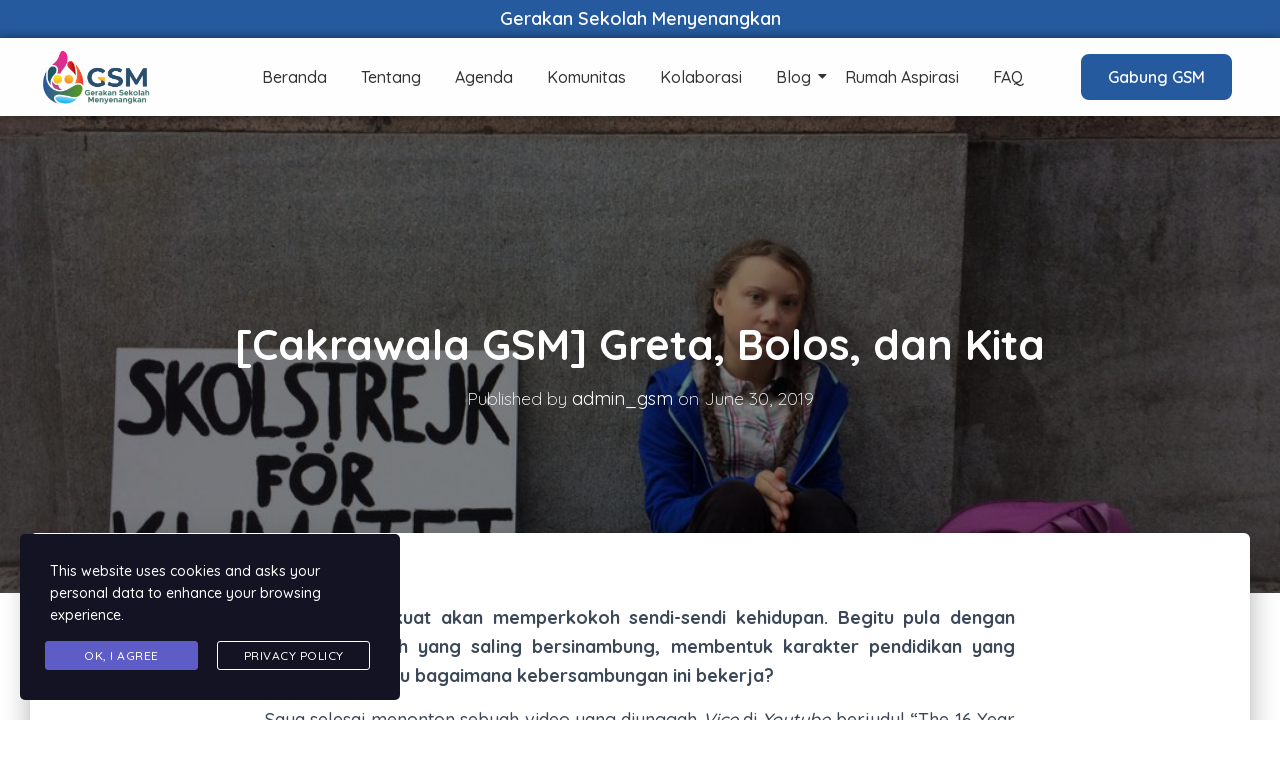

--- FILE ---
content_type: text/html; charset=UTF-8
request_url: https://sekolahmenyenangkan.or.id/cakrawala-gsm-greta-bolos-dan-kita/
body_size: 20292
content:
<!DOCTYPE html>
<html lang="en-US">

<head>
	<meta charset='UTF-8'>
	<meta name="viewport" content="width=device-width, initial-scale=1">
	<link rel="profile" href="http://gmpg.org/xfn/11">
			<link rel="pingback" href="https://sekolahmenyenangkan.or.id/xmlrpc.php">
		<title>[Cakrawala GSM] Greta, Bolos, dan Kita &#8211; GSM</title>
<meta name='robots' content='max-image-preview:large' />
<link rel='dns-prefetch' href='//fonts.googleapis.com' />
<link rel="alternate" type="application/rss+xml" title="GSM &raquo; Feed" href="https://sekolahmenyenangkan.or.id/feed/" />
<link rel="alternate" type="application/rss+xml" title="GSM &raquo; Comments Feed" href="https://sekolahmenyenangkan.or.id/comments/feed/" />
<link rel="alternate" type="text/calendar" title="GSM &raquo; iCal Feed" href="https://sekolahmenyenangkan.or.id/events/?ical=1" />
<link rel="alternate" type="application/rss+xml" title="GSM &raquo; [Cakrawala GSM] Greta, Bolos, dan Kita Comments Feed" href="https://sekolahmenyenangkan.or.id/cakrawala-gsm-greta-bolos-dan-kita/feed/" />
<link rel="alternate" title="oEmbed (JSON)" type="application/json+oembed" href="https://sekolahmenyenangkan.or.id/wp-json/oembed/1.0/embed?url=https%3A%2F%2Fsekolahmenyenangkan.or.id%2Fcakrawala-gsm-greta-bolos-dan-kita%2F" />
<link rel="alternate" title="oEmbed (XML)" type="text/xml+oembed" href="https://sekolahmenyenangkan.or.id/wp-json/oembed/1.0/embed?url=https%3A%2F%2Fsekolahmenyenangkan.or.id%2Fcakrawala-gsm-greta-bolos-dan-kita%2F&#038;format=xml" />
<style id='wp-img-auto-sizes-contain-inline-css' type='text/css'>
img:is([sizes=auto i],[sizes^="auto," i]){contain-intrinsic-size:3000px 1500px}
/*# sourceURL=wp-img-auto-sizes-contain-inline-css */
</style>

<link rel='stylesheet' id='bootstrap-css' href='https://sekolahmenyenangkan.or.id/wp-content/themes/hestia/assets/bootstrap/css/bootstrap.min.css?ver=1.0.2' type='text/css' media='all' />
<link rel='stylesheet' id='hestia-font-sizes-css' href='https://sekolahmenyenangkan.or.id/wp-content/themes/hestia/assets/css/font-sizes.min.css?ver=3.1.4' type='text/css' media='all' />
<link rel='stylesheet' id='bdt-uikit-css' href='https://sekolahmenyenangkan.or.id/wp-content/plugins/bdthemes-element-pack-lite/assets/css/bdt-uikit.css?ver=3.17.0' type='text/css' media='all' />
<link rel='stylesheet' id='ep-helper-css' href='https://sekolahmenyenangkan.or.id/wp-content/plugins/bdthemes-element-pack-lite/assets/css/ep-helper.css?ver=5.5.2' type='text/css' media='all' />
<link rel='stylesheet' id='prime-slider-site-css' href='https://sekolahmenyenangkan.or.id/wp-content/plugins/bdthemes-prime-slider-lite/assets/css/prime-slider-site.css?ver=3.13.1' type='text/css' media='all' />
<link rel='stylesheet' id='premium-addons-css' href='https://sekolahmenyenangkan.or.id/wp-content/plugins/premium-addons-for-elementor/assets/frontend/min-css/premium-addons.min.css?ver=4.10.22' type='text/css' media='all' />
<style id='wp-emoji-styles-inline-css' type='text/css'>

	img.wp-smiley, img.emoji {
		display: inline !important;
		border: none !important;
		box-shadow: none !important;
		height: 1em !important;
		width: 1em !important;
		margin: 0 0.07em !important;
		vertical-align: -0.1em !important;
		background: none !important;
		padding: 0 !important;
	}
/*# sourceURL=wp-emoji-styles-inline-css */
</style>
<link rel='stylesheet' id='wp-block-library-css' href='https://sekolahmenyenangkan.or.id/wp-includes/css/dist/block-library/style.min.css?ver=6.9' type='text/css' media='all' />
<style id='wp-block-paragraph-inline-css' type='text/css'>
.is-small-text{font-size:.875em}.is-regular-text{font-size:1em}.is-large-text{font-size:2.25em}.is-larger-text{font-size:3em}.has-drop-cap:not(:focus):first-letter{float:left;font-size:8.4em;font-style:normal;font-weight:100;line-height:.68;margin:.05em .1em 0 0;text-transform:uppercase}body.rtl .has-drop-cap:not(:focus):first-letter{float:none;margin-left:.1em}p.has-drop-cap.has-background{overflow:hidden}:root :where(p.has-background){padding:1.25em 2.375em}:where(p.has-text-color:not(.has-link-color)) a{color:inherit}p.has-text-align-left[style*="writing-mode:vertical-lr"],p.has-text-align-right[style*="writing-mode:vertical-rl"]{rotate:180deg}
/*# sourceURL=https://sekolahmenyenangkan.or.id/wp-includes/blocks/paragraph/style.min.css */
</style>
<style id='wp-block-quote-inline-css' type='text/css'>
.wp-block-quote{box-sizing:border-box;overflow-wrap:break-word}.wp-block-quote.is-large:where(:not(.is-style-plain)),.wp-block-quote.is-style-large:where(:not(.is-style-plain)){margin-bottom:1em;padding:0 1em}.wp-block-quote.is-large:where(:not(.is-style-plain)) p,.wp-block-quote.is-style-large:where(:not(.is-style-plain)) p{font-size:1.5em;font-style:italic;line-height:1.6}.wp-block-quote.is-large:where(:not(.is-style-plain)) cite,.wp-block-quote.is-large:where(:not(.is-style-plain)) footer,.wp-block-quote.is-style-large:where(:not(.is-style-plain)) cite,.wp-block-quote.is-style-large:where(:not(.is-style-plain)) footer{font-size:1.125em;text-align:right}.wp-block-quote>cite{display:block}
/*# sourceURL=https://sekolahmenyenangkan.or.id/wp-includes/blocks/quote/style.min.css */
</style>
<style id='global-styles-inline-css' type='text/css'>
:root{--wp--preset--aspect-ratio--square: 1;--wp--preset--aspect-ratio--4-3: 4/3;--wp--preset--aspect-ratio--3-4: 3/4;--wp--preset--aspect-ratio--3-2: 3/2;--wp--preset--aspect-ratio--2-3: 2/3;--wp--preset--aspect-ratio--16-9: 16/9;--wp--preset--aspect-ratio--9-16: 9/16;--wp--preset--color--black: #000000;--wp--preset--color--cyan-bluish-gray: #abb8c3;--wp--preset--color--white: #ffffff;--wp--preset--color--pale-pink: #f78da7;--wp--preset--color--vivid-red: #cf2e2e;--wp--preset--color--luminous-vivid-orange: #ff6900;--wp--preset--color--luminous-vivid-amber: #fcb900;--wp--preset--color--light-green-cyan: #7bdcb5;--wp--preset--color--vivid-green-cyan: #00d084;--wp--preset--color--pale-cyan-blue: #8ed1fc;--wp--preset--color--vivid-cyan-blue: #0693e3;--wp--preset--color--vivid-purple: #9b51e0;--wp--preset--color--accent: #255a9e;--wp--preset--color--background-color: #ffffff;--wp--preset--color--header-gradient: #255a9e;--wp--preset--gradient--vivid-cyan-blue-to-vivid-purple: linear-gradient(135deg,rgb(6,147,227) 0%,rgb(155,81,224) 100%);--wp--preset--gradient--light-green-cyan-to-vivid-green-cyan: linear-gradient(135deg,rgb(122,220,180) 0%,rgb(0,208,130) 100%);--wp--preset--gradient--luminous-vivid-amber-to-luminous-vivid-orange: linear-gradient(135deg,rgb(252,185,0) 0%,rgb(255,105,0) 100%);--wp--preset--gradient--luminous-vivid-orange-to-vivid-red: linear-gradient(135deg,rgb(255,105,0) 0%,rgb(207,46,46) 100%);--wp--preset--gradient--very-light-gray-to-cyan-bluish-gray: linear-gradient(135deg,rgb(238,238,238) 0%,rgb(169,184,195) 100%);--wp--preset--gradient--cool-to-warm-spectrum: linear-gradient(135deg,rgb(74,234,220) 0%,rgb(151,120,209) 20%,rgb(207,42,186) 40%,rgb(238,44,130) 60%,rgb(251,105,98) 80%,rgb(254,248,76) 100%);--wp--preset--gradient--blush-light-purple: linear-gradient(135deg,rgb(255,206,236) 0%,rgb(152,150,240) 100%);--wp--preset--gradient--blush-bordeaux: linear-gradient(135deg,rgb(254,205,165) 0%,rgb(254,45,45) 50%,rgb(107,0,62) 100%);--wp--preset--gradient--luminous-dusk: linear-gradient(135deg,rgb(255,203,112) 0%,rgb(199,81,192) 50%,rgb(65,88,208) 100%);--wp--preset--gradient--pale-ocean: linear-gradient(135deg,rgb(255,245,203) 0%,rgb(182,227,212) 50%,rgb(51,167,181) 100%);--wp--preset--gradient--electric-grass: linear-gradient(135deg,rgb(202,248,128) 0%,rgb(113,206,126) 100%);--wp--preset--gradient--midnight: linear-gradient(135deg,rgb(2,3,129) 0%,rgb(40,116,252) 100%);--wp--preset--font-size--small: 13px;--wp--preset--font-size--medium: 20px;--wp--preset--font-size--large: 36px;--wp--preset--font-size--x-large: 42px;--wp--preset--spacing--20: 0.44rem;--wp--preset--spacing--30: 0.67rem;--wp--preset--spacing--40: 1rem;--wp--preset--spacing--50: 1.5rem;--wp--preset--spacing--60: 2.25rem;--wp--preset--spacing--70: 3.38rem;--wp--preset--spacing--80: 5.06rem;--wp--preset--shadow--natural: 6px 6px 9px rgba(0, 0, 0, 0.2);--wp--preset--shadow--deep: 12px 12px 50px rgba(0, 0, 0, 0.4);--wp--preset--shadow--sharp: 6px 6px 0px rgba(0, 0, 0, 0.2);--wp--preset--shadow--outlined: 6px 6px 0px -3px rgb(255, 255, 255), 6px 6px rgb(0, 0, 0);--wp--preset--shadow--crisp: 6px 6px 0px rgb(0, 0, 0);}:where(.is-layout-flex){gap: 0.5em;}:where(.is-layout-grid){gap: 0.5em;}body .is-layout-flex{display: flex;}.is-layout-flex{flex-wrap: wrap;align-items: center;}.is-layout-flex > :is(*, div){margin: 0;}body .is-layout-grid{display: grid;}.is-layout-grid > :is(*, div){margin: 0;}:where(.wp-block-columns.is-layout-flex){gap: 2em;}:where(.wp-block-columns.is-layout-grid){gap: 2em;}:where(.wp-block-post-template.is-layout-flex){gap: 1.25em;}:where(.wp-block-post-template.is-layout-grid){gap: 1.25em;}.has-black-color{color: var(--wp--preset--color--black) !important;}.has-cyan-bluish-gray-color{color: var(--wp--preset--color--cyan-bluish-gray) !important;}.has-white-color{color: var(--wp--preset--color--white) !important;}.has-pale-pink-color{color: var(--wp--preset--color--pale-pink) !important;}.has-vivid-red-color{color: var(--wp--preset--color--vivid-red) !important;}.has-luminous-vivid-orange-color{color: var(--wp--preset--color--luminous-vivid-orange) !important;}.has-luminous-vivid-amber-color{color: var(--wp--preset--color--luminous-vivid-amber) !important;}.has-light-green-cyan-color{color: var(--wp--preset--color--light-green-cyan) !important;}.has-vivid-green-cyan-color{color: var(--wp--preset--color--vivid-green-cyan) !important;}.has-pale-cyan-blue-color{color: var(--wp--preset--color--pale-cyan-blue) !important;}.has-vivid-cyan-blue-color{color: var(--wp--preset--color--vivid-cyan-blue) !important;}.has-vivid-purple-color{color: var(--wp--preset--color--vivid-purple) !important;}.has-black-background-color{background-color: var(--wp--preset--color--black) !important;}.has-cyan-bluish-gray-background-color{background-color: var(--wp--preset--color--cyan-bluish-gray) !important;}.has-white-background-color{background-color: var(--wp--preset--color--white) !important;}.has-pale-pink-background-color{background-color: var(--wp--preset--color--pale-pink) !important;}.has-vivid-red-background-color{background-color: var(--wp--preset--color--vivid-red) !important;}.has-luminous-vivid-orange-background-color{background-color: var(--wp--preset--color--luminous-vivid-orange) !important;}.has-luminous-vivid-amber-background-color{background-color: var(--wp--preset--color--luminous-vivid-amber) !important;}.has-light-green-cyan-background-color{background-color: var(--wp--preset--color--light-green-cyan) !important;}.has-vivid-green-cyan-background-color{background-color: var(--wp--preset--color--vivid-green-cyan) !important;}.has-pale-cyan-blue-background-color{background-color: var(--wp--preset--color--pale-cyan-blue) !important;}.has-vivid-cyan-blue-background-color{background-color: var(--wp--preset--color--vivid-cyan-blue) !important;}.has-vivid-purple-background-color{background-color: var(--wp--preset--color--vivid-purple) !important;}.has-black-border-color{border-color: var(--wp--preset--color--black) !important;}.has-cyan-bluish-gray-border-color{border-color: var(--wp--preset--color--cyan-bluish-gray) !important;}.has-white-border-color{border-color: var(--wp--preset--color--white) !important;}.has-pale-pink-border-color{border-color: var(--wp--preset--color--pale-pink) !important;}.has-vivid-red-border-color{border-color: var(--wp--preset--color--vivid-red) !important;}.has-luminous-vivid-orange-border-color{border-color: var(--wp--preset--color--luminous-vivid-orange) !important;}.has-luminous-vivid-amber-border-color{border-color: var(--wp--preset--color--luminous-vivid-amber) !important;}.has-light-green-cyan-border-color{border-color: var(--wp--preset--color--light-green-cyan) !important;}.has-vivid-green-cyan-border-color{border-color: var(--wp--preset--color--vivid-green-cyan) !important;}.has-pale-cyan-blue-border-color{border-color: var(--wp--preset--color--pale-cyan-blue) !important;}.has-vivid-cyan-blue-border-color{border-color: var(--wp--preset--color--vivid-cyan-blue) !important;}.has-vivid-purple-border-color{border-color: var(--wp--preset--color--vivid-purple) !important;}.has-vivid-cyan-blue-to-vivid-purple-gradient-background{background: var(--wp--preset--gradient--vivid-cyan-blue-to-vivid-purple) !important;}.has-light-green-cyan-to-vivid-green-cyan-gradient-background{background: var(--wp--preset--gradient--light-green-cyan-to-vivid-green-cyan) !important;}.has-luminous-vivid-amber-to-luminous-vivid-orange-gradient-background{background: var(--wp--preset--gradient--luminous-vivid-amber-to-luminous-vivid-orange) !important;}.has-luminous-vivid-orange-to-vivid-red-gradient-background{background: var(--wp--preset--gradient--luminous-vivid-orange-to-vivid-red) !important;}.has-very-light-gray-to-cyan-bluish-gray-gradient-background{background: var(--wp--preset--gradient--very-light-gray-to-cyan-bluish-gray) !important;}.has-cool-to-warm-spectrum-gradient-background{background: var(--wp--preset--gradient--cool-to-warm-spectrum) !important;}.has-blush-light-purple-gradient-background{background: var(--wp--preset--gradient--blush-light-purple) !important;}.has-blush-bordeaux-gradient-background{background: var(--wp--preset--gradient--blush-bordeaux) !important;}.has-luminous-dusk-gradient-background{background: var(--wp--preset--gradient--luminous-dusk) !important;}.has-pale-ocean-gradient-background{background: var(--wp--preset--gradient--pale-ocean) !important;}.has-electric-grass-gradient-background{background: var(--wp--preset--gradient--electric-grass) !important;}.has-midnight-gradient-background{background: var(--wp--preset--gradient--midnight) !important;}.has-small-font-size{font-size: var(--wp--preset--font-size--small) !important;}.has-medium-font-size{font-size: var(--wp--preset--font-size--medium) !important;}.has-large-font-size{font-size: var(--wp--preset--font-size--large) !important;}.has-x-large-font-size{font-size: var(--wp--preset--font-size--x-large) !important;}
/*# sourceURL=global-styles-inline-css */
</style>

<style id='classic-theme-styles-inline-css' type='text/css'>
/*! This file is auto-generated */
.wp-block-button__link{color:#fff;background-color:#32373c;border-radius:9999px;box-shadow:none;text-decoration:none;padding:calc(.667em + 2px) calc(1.333em + 2px);font-size:1.125em}.wp-block-file__button{background:#32373c;color:#fff;text-decoration:none}
/*# sourceURL=/wp-includes/css/classic-themes.min.css */
</style>
<link rel='stylesheet' id='embedpress_blocks-cgb-style-css-css' href='https://sekolahmenyenangkan.or.id/wp-content/plugins/embedpress/Gutenberg/dist/blocks.style.build.css?ver=1718022071' type='text/css' media='all' />
<link rel='stylesheet' id='embedpress-css' href='https://sekolahmenyenangkan.or.id/wp-content/plugins/embedpress/assets/css/embedpress.css?ver=6.9' type='text/css' media='all' />
<link rel='stylesheet' id='hestia-clients-bar-css' href='https://sekolahmenyenangkan.or.id/wp-content/plugins/themeisle-companion/obfx_modules/companion-legacy/assets/css/hestia/clients-bar.css?ver=6.9' type='text/css' media='all' />
<link rel='stylesheet' id='stm-gdpr-styles-css' href='https://sekolahmenyenangkan.or.id/wp-content/plugins/gdpr-compliance-cookie-consent/assets/css/styles.css?ver=6.9' type='text/css' media='all' />
<link rel='stylesheet' id='hfe-style-css' href='https://sekolahmenyenangkan.or.id/wp-content/plugins/header-footer-elementor/assets/css/header-footer-elementor.css?ver=1.6.25' type='text/css' media='all' />
<link rel='stylesheet' id='elementor-icons-css' href='https://sekolahmenyenangkan.or.id/wp-content/plugins/elementor/assets/lib/eicons/css/elementor-icons.min.css?ver=5.29.0' type='text/css' media='all' />
<link rel='stylesheet' id='elementor-frontend-css' href='https://sekolahmenyenangkan.or.id/wp-content/plugins/elementor/assets/css/frontend.min.css?ver=3.19.4' type='text/css' media='all' />
<link rel='stylesheet' id='swiper-css' href='https://sekolahmenyenangkan.or.id/wp-content/plugins/elementor/assets/lib/swiper/css/swiper.min.css?ver=5.3.6' type='text/css' media='all' />
<link rel='stylesheet' id='elementor-post-1-css' href='https://sekolahmenyenangkan.or.id/wp-content/uploads/elementor/css/post-1.css?ver=1715143936' type='text/css' media='all' />
<link rel='stylesheet' id='embedpress-elementor-css-css' href='https://sekolahmenyenangkan.or.id/wp-content/plugins/embedpress/assets/css/embedpress-elementor.css?ver=4.0.2' type='text/css' media='all' />
<link rel='stylesheet' id='she-header-style-css' href='https://sekolahmenyenangkan.or.id/wp-content/plugins/sticky-header-effects-for-elementor/assets/css/she-header-style.css?ver=1.6.10' type='text/css' media='all' />
<link rel='stylesheet' id='elementor-global-css' href='https://sekolahmenyenangkan.or.id/wp-content/uploads/elementor/css/global.css?ver=1715143938' type='text/css' media='all' />
<link rel='stylesheet' id='elementor-post-8251-css' href='https://sekolahmenyenangkan.or.id/wp-content/uploads/elementor/css/post-8251.css?ver=1715143938' type='text/css' media='all' />
<link rel='stylesheet' id='hfe-widgets-style-css' href='https://sekolahmenyenangkan.or.id/wp-content/plugins/header-footer-elementor/inc/widgets-css/frontend.css?ver=1.6.25' type='text/css' media='all' />
<link rel='stylesheet' id='elementor-post-8527-css' href='https://sekolahmenyenangkan.or.id/wp-content/uploads/elementor/css/post-8527.css?ver=1716379978' type='text/css' media='all' />
<link rel='stylesheet' id='hestia_style-css' href='https://sekolahmenyenangkan.or.id/wp-content/themes/hestia/style.min.css?ver=3.1.4' type='text/css' media='all' />
<style id='hestia_style-inline-css' type='text/css'>
.elementor-page .hestia-about>.container{width:100%}.elementor-page .pagebuilder-section{padding:0}.elementor-page .title-in-content,.elementor-page .image-in-page{display:none}.home.elementor-page .main-raised>section.hestia-about{overflow:visible}.elementor-editor-active .navbar{pointer-events:none}.elementor-editor-active #elementor.elementor-edit-mode .elementor-element-overlay{z-index:1000000}.elementor-page.page-template-template-fullwidth .blog-post-wrapper>.container{width:100%}.elementor-page.page-template-template-fullwidth .blog-post-wrapper>.container .col-md-12{padding:0}.elementor-page.page-template-template-fullwidth article.section{padding:0}.elementor-text-editor p,.elementor-text-editor h1,.elementor-text-editor h2,.elementor-text-editor h3,.elementor-text-editor h4,.elementor-text-editor h5,.elementor-text-editor h6{font-size:inherit}
.hestia-top-bar,.hestia-top-bar .widget.widget_shopping_cart .cart_list{background-color:#363537}.hestia-top-bar .widget .label-floating input[type=search]:-webkit-autofill{-webkit-box-shadow:inset 0 0 0 9999px #363537}.hestia-top-bar,.hestia-top-bar .widget .label-floating input[type=search],.hestia-top-bar .widget.widget_search form.form-group:before,.hestia-top-bar .widget.widget_product_search form.form-group:before,.hestia-top-bar .widget.widget_shopping_cart:before{color:#fff}.hestia-top-bar .widget .label-floating input[type=search]{-webkit-text-fill-color:#fff !important}.hestia-top-bar div.widget.widget_shopping_cart:before,.hestia-top-bar .widget.widget_product_search form.form-group:before,.hestia-top-bar .widget.widget_search form.form-group:before{background-color:#fff}.hestia-top-bar a,.hestia-top-bar .top-bar-nav li a{color:#fff}.hestia-top-bar ul li a[href*="mailto:"]:before,.hestia-top-bar ul li a[href*="tel:"]:before{background-color:#fff}.hestia-top-bar a:hover,.hestia-top-bar .top-bar-nav li a:hover{color:#eee}.hestia-top-bar ul li:hover a[href*="mailto:"]:before,.hestia-top-bar ul li:hover a[href*="tel:"]:before{background-color:#eee}
a,.navbar .dropdown-menu li:hover>a,.navbar .dropdown-menu li:focus>a,.navbar .dropdown-menu li:active>a,.navbar .navbar-nav>li .dropdown-menu li:hover>a,body:not(.home) .navbar-default .navbar-nav>.active:not(.btn)>a,body:not(.home) .navbar-default .navbar-nav>.active:not(.btn)>a:hover,body:not(.home) .navbar-default .navbar-nav>.active:not(.btn)>a:focus,a:hover,.card-blog a.moretag:hover,.card-blog a.more-link:hover,.widget a:hover,.has-text-color.has-accent-color,p.has-text-color a{color:#255a9e}.svg-text-color{fill:#255a9e}.pagination span.current,.pagination span.current:focus,.pagination span.current:hover{border-color:#255a9e}button,button:hover,.woocommerce .track_order button[type="submit"],.woocommerce .track_order button[type="submit"]:hover,div.wpforms-container .wpforms-form button[type=submit].wpforms-submit,div.wpforms-container .wpforms-form button[type=submit].wpforms-submit:hover,input[type="button"],input[type="button"]:hover,input[type="submit"],input[type="submit"]:hover,input#searchsubmit,.pagination span.current,.pagination span.current:focus,.pagination span.current:hover,.btn.btn-primary,.btn.btn-primary:link,.btn.btn-primary:hover,.btn.btn-primary:focus,.btn.btn-primary:active,.btn.btn-primary.active,.btn.btn-primary.active:focus,.btn.btn-primary.active:hover,.btn.btn-primary:active:hover,.btn.btn-primary:active:focus,.btn.btn-primary:active:hover,.hestia-sidebar-open.btn.btn-rose,.hestia-sidebar-close.btn.btn-rose,.hestia-sidebar-open.btn.btn-rose:hover,.hestia-sidebar-close.btn.btn-rose:hover,.hestia-sidebar-open.btn.btn-rose:focus,.hestia-sidebar-close.btn.btn-rose:focus,.label.label-primary,.hestia-work .portfolio-item:nth-child(6n+1) .label,.nav-cart .nav-cart-content .widget .buttons .button,.has-accent-background-color[class*="has-background"]{background-color:#255a9e}@media(max-width:768px){.navbar-default .navbar-nav>li>a:hover,.navbar-default .navbar-nav>li>a:focus,.navbar .navbar-nav .dropdown .dropdown-menu li a:hover,.navbar .navbar-nav .dropdown .dropdown-menu li a:focus,.navbar button.navbar-toggle:hover,.navbar .navbar-nav li:hover>a i{color:#255a9e}}body:not(.woocommerce-page) button:not([class^="fl-"]):not(.hestia-scroll-to-top):not(.navbar-toggle):not(.close),body:not(.woocommerce-page) .button:not([class^="fl-"]):not(hestia-scroll-to-top):not(.navbar-toggle):not(.add_to_cart_button):not(.product_type_grouped):not(.product_type_external),div.wpforms-container .wpforms-form button[type=submit].wpforms-submit,input[type="submit"],input[type="button"],.btn.btn-primary,.widget_product_search button[type="submit"],.hestia-sidebar-open.btn.btn-rose,.hestia-sidebar-close.btn.btn-rose,.everest-forms button[type=submit].everest-forms-submit-button{-webkit-box-shadow:0 2px 2px 0 rgba(37,90,158,0.14),0 3px 1px -2px rgba(37,90,158,0.2),0 1px 5px 0 rgba(37,90,158,0.12);box-shadow:0 2px 2px 0 rgba(37,90,158,0.14),0 3px 1px -2px rgba(37,90,158,0.2),0 1px 5px 0 rgba(37,90,158,0.12)}.card .header-primary,.card .content-primary,.everest-forms button[type=submit].everest-forms-submit-button{background:#255a9e}body:not(.woocommerce-page) .button:not([class^="fl-"]):not(.hestia-scroll-to-top):not(.navbar-toggle):not(.add_to_cart_button):hover,body:not(.woocommerce-page) button:not([class^="fl-"]):not(.hestia-scroll-to-top):not(.navbar-toggle):not(.close):hover,div.wpforms-container .wpforms-form button[type=submit].wpforms-submit:hover,input[type="submit"]:hover,input[type="button"]:hover,input#searchsubmit:hover,.widget_product_search button[type="submit"]:hover,.pagination span.current,.btn.btn-primary:hover,.btn.btn-primary:focus,.btn.btn-primary:active,.btn.btn-primary.active,.btn.btn-primary:active:focus,.btn.btn-primary:active:hover,.hestia-sidebar-open.btn.btn-rose:hover,.hestia-sidebar-close.btn.btn-rose:hover,.pagination span.current:hover,.everest-forms button[type=submit].everest-forms-submit-button:hover,.everest-forms button[type=submit].everest-forms-submit-button:focus,.everest-forms button[type=submit].everest-forms-submit-button:active{-webkit-box-shadow:0 14px 26px -12px rgba(37,90,158,0.42),0 4px 23px 0 rgba(0,0,0,0.12),0 8px 10px -5px rgba(37,90,158,0.2);box-shadow:0 14px 26px -12px rgba(37,90,158,0.42),0 4px 23px 0 rgba(0,0,0,0.12),0 8px 10px -5px rgba(37,90,158,0.2);color:#fff}.form-group.is-focused .form-control{background-image:-webkit-gradient(linear,left top,left bottom,from(#255a9e),to(#255a9e)),-webkit-gradient(linear,left top,left bottom,from(#d2d2d2),to(#d2d2d2));background-image:-webkit-linear-gradient(linear,left top,left bottom,from(#255a9e),to(#255a9e)),-webkit-linear-gradient(linear,left top,left bottom,from(#d2d2d2),to(#d2d2d2));background-image:linear-gradient(linear,left top,left bottom,from(#255a9e),to(#255a9e)),linear-gradient(linear,left top,left bottom,from(#d2d2d2),to(#d2d2d2))}.navbar:not(.navbar-transparent) li:not(.btn):hover>a,.navbar li.on-section:not(.btn)>a,.navbar.full-screen-menu.navbar-transparent li:not(.btn):hover>a,.navbar.full-screen-menu .navbar-toggle:hover,.navbar:not(.navbar-transparent) .nav-cart:hover,.navbar:not(.navbar-transparent) .hestia-toggle-search:hover{color:#255a9e}.header-filter-gradient{background:linear-gradient(45deg,rgba(37,90,158,1) 0,rgb(103,118,137) 100%)}.has-text-color.has-header-gradient-color{color:#255a9e}.has-header-gradient-background-color[class*="has-background"]{background-color:#255a9e}.has-text-color.has-background-color-color{color:#fff}.has-background-color-background-color[class*="has-background"]{background-color:#fff}
.btn.btn-primary:not(.colored-button):not(.btn-left):not(.btn-right):not(.btn-just-icon):not(.menu-item),input[type="submit"]:not(.search-submit),body:not(.woocommerce-account) .woocommerce .button.woocommerce-Button,.woocommerce .product button.button,.woocommerce .product button.button.alt,.woocommerce .product #respond input#submit,.woocommerce-cart .blog-post .woocommerce .cart-collaterals .cart_totals .checkout-button,.woocommerce-checkout #payment #place_order,.woocommerce-account.woocommerce-page button.button,.woocommerce .track_order button[type="submit"],.nav-cart .nav-cart-content .widget .buttons .button,.woocommerce a.button.wc-backward,body.woocommerce .wccm-catalog-item a.button,body.woocommerce a.wccm-button.button,form.woocommerce-form-coupon button.button,div.wpforms-container .wpforms-form button[type=submit].wpforms-submit,div.woocommerce a.button.alt,div.woocommerce table.my_account_orders .button,.btn.colored-button,.btn.btn-left,.btn.btn-right,.btn:not(.colored-button):not(.btn-left):not(.btn-right):not(.btn-just-icon):not(.menu-item):not(.hestia-sidebar-open):not(.hestia-sidebar-close){padding-top:15px;padding-bottom:15px;padding-left:33px;padding-right:33px}
.btn.btn-primary:not(.colored-button):not(.btn-left):not(.btn-right):not(.btn-just-icon):not(.menu-item),input[type="submit"]:not(.search-submit),body:not(.woocommerce-account) .woocommerce .button.woocommerce-Button,.woocommerce .product button.button,.woocommerce .product button.button.alt,.woocommerce .product #respond input#submit,.woocommerce-cart .blog-post .woocommerce .cart-collaterals .cart_totals .checkout-button,.woocommerce-checkout #payment #place_order,.woocommerce-account.woocommerce-page button.button,.woocommerce .track_order button[type="submit"],.nav-cart .nav-cart-content .widget .buttons .button,.woocommerce a.button.wc-backward,body.woocommerce .wccm-catalog-item a.button,body.woocommerce a.wccm-button.button,form.woocommerce-form-coupon button.button,div.wpforms-container .wpforms-form button[type=submit].wpforms-submit,div.woocommerce a.button.alt,div.woocommerce table.my_account_orders .button,input[type="submit"].search-submit,.hestia-view-cart-wrapper .added_to_cart.wc-forward,.woocommerce-product-search button,.woocommerce-cart .actions .button,#secondary div[id^=woocommerce_price_filter] .button,.woocommerce div[id^=woocommerce_widget_cart].widget .buttons .button,.searchform input[type=submit],.searchform button,.search-form:not(.media-toolbar-primary) input[type=submit],.search-form:not(.media-toolbar-primary) button,.woocommerce-product-search input[type=submit],.btn.colored-button,.btn.btn-left,.btn.btn-right,.btn:not(.colored-button):not(.btn-left):not(.btn-right):not(.btn-just-icon):not(.menu-item):not(.hestia-sidebar-open):not(.hestia-sidebar-close){border-radius:3px}
h1,h2,h3,h4,h5,h6,.hestia-title,.hestia-title.title-in-content,p.meta-in-content,.info-title,.card-title,.page-header.header-small .hestia-title,.page-header.header-small .title,.widget h5,.hestia-title,.title,.footer-brand,.footer-big h4,.footer-big h5,.media .media-heading,.carousel h1.hestia-title,.carousel h2.title,.carousel span.sub-title,.hestia-about h1,.hestia-about h2,.hestia-about h3,.hestia-about h4,.hestia-about h5{font-family:Quicksand}body,ul,.tooltip-inner{font-family:Quicksand}
@media(min-width:769px){.page-header.header-small .hestia-title,.page-header.header-small .title,h1.hestia-title.title-in-content,.main article.section .has-title-font-size{font-size:42px}}
/*# sourceURL=hestia_style-inline-css */
</style>
<link rel='stylesheet' id='hestia-google-font-quicksand-css' href='//fonts.googleapis.com/css?family=Quicksand%3A300%2C400%2C500%2C700&#038;subset=latin&#038;ver=6.9' type='text/css' media='all' />
<link rel='stylesheet' id='dashicons-css' href='https://sekolahmenyenangkan.or.id/wp-includes/css/dashicons.min.css?ver=6.9' type='text/css' media='all' />
<link rel='stylesheet' id='eael-general-css' href='https://sekolahmenyenangkan.or.id/wp-content/plugins/essential-addons-for-elementor-lite/assets/front-end/css/view/general.min.css?ver=5.9.10' type='text/css' media='all' />
<link rel='stylesheet' id='wpr-text-animations-css-css' href='https://sekolahmenyenangkan.or.id/wp-content/plugins/royal-elementor-addons/assets/css/lib/animations/text-animations.min.css?ver=1.3.93' type='text/css' media='all' />
<link rel='stylesheet' id='wpr-addons-css-css' href='https://sekolahmenyenangkan.or.id/wp-content/plugins/royal-elementor-addons/assets/css/frontend.min.css?ver=1.3.93' type='text/css' media='all' />
<link rel='stylesheet' id='font-awesome-5-all-css' href='https://sekolahmenyenangkan.or.id/wp-content/plugins/elementor/assets/lib/font-awesome/css/all.min.css?ver=4.10.22' type='text/css' media='all' />
<link rel='stylesheet' id='google-fonts-1-css' href='https://fonts.googleapis.com/css?family=Quicksand%3A100%2C100italic%2C200%2C200italic%2C300%2C300italic%2C400%2C400italic%2C500%2C500italic%2C600%2C600italic%2C700%2C700italic%2C800%2C800italic%2C900%2C900italic&#038;display=auto&#038;ver=6.9' type='text/css' media='all' />
<link rel='stylesheet' id='elementor-icons-shared-0-css' href='https://sekolahmenyenangkan.or.id/wp-content/plugins/elementor/assets/lib/font-awesome/css/fontawesome.min.css?ver=5.15.3' type='text/css' media='all' />
<link rel='stylesheet' id='elementor-icons-fa-brands-css' href='https://sekolahmenyenangkan.or.id/wp-content/plugins/elementor/assets/lib/font-awesome/css/brands.min.css?ver=5.15.3' type='text/css' media='all' />
<link rel="preconnect" href="https://fonts.gstatic.com/" crossorigin><script type="text/javascript" data-cfasync="false" src="https://sekolahmenyenangkan.or.id/wp-includes/js/jquery/jquery.min.js?ver=3.7.1" id="jquery-core-js"></script>
<script type="text/javascript" data-cfasync="false" src="https://sekolahmenyenangkan.or.id/wp-includes/js/jquery/jquery-migrate.min.js?ver=3.4.1" id="jquery-migrate-js"></script>
<script type="text/javascript" src="https://sekolahmenyenangkan.or.id/wp-content/plugins/sticky-header-effects-for-elementor/assets/js/she-header.js?ver=1.6.10" id="she-header-js"></script>
<link rel="https://api.w.org/" href="https://sekolahmenyenangkan.or.id/wp-json/" /><link rel="alternate" title="JSON" type="application/json" href="https://sekolahmenyenangkan.or.id/wp-json/wp/v2/posts/5182" /><link rel="EditURI" type="application/rsd+xml" title="RSD" href="https://sekolahmenyenangkan.or.id/xmlrpc.php?rsd" />
<meta name="generator" content="WordPress 6.9" />
<link rel="canonical" href="https://sekolahmenyenangkan.or.id/cakrawala-gsm-greta-bolos-dan-kita/" />
<link rel='shortlink' href='https://sekolahmenyenangkan.or.id/?p=5182' />
<style type="text/css" id="simple-css-output">.entry-content { text-align: justify;}.tribe-events-content { text-align: justify;}</style><!-- Enter your scripts here --><meta name="tec-api-version" content="v1"><meta name="tec-api-origin" content="https://sekolahmenyenangkan.or.id"><link rel="alternate" href="https://sekolahmenyenangkan.or.id/wp-json/tribe/events/v1/" /><meta name="generator" content="Elementor 3.19.4; features: e_optimized_assets_loading, additional_custom_breakpoints, block_editor_assets_optimize, e_image_loading_optimization; settings: css_print_method-external, google_font-enabled, font_display-auto">
<style type="text/css" id="custom-background-css">
body.custom-background { background-color: #ffffff; }
</style>
	<link rel="icon" href="https://sekolahmenyenangkan.or.id/wp-content/uploads/2023/03/cropped-Ikon-Logo-GSM-32x32.png" sizes="32x32" />
<link rel="icon" href="https://sekolahmenyenangkan.or.id/wp-content/uploads/2023/03/cropped-Ikon-Logo-GSM-192x192.png" sizes="192x192" />
<link rel="apple-touch-icon" href="https://sekolahmenyenangkan.or.id/wp-content/uploads/2023/03/cropped-Ikon-Logo-GSM-180x180.png" />
<meta name="msapplication-TileImage" content="https://sekolahmenyenangkan.or.id/wp-content/uploads/2023/03/cropped-Ikon-Logo-GSM-270x270.png" />
<style id="wpr_lightbox_styles">
				.lg-backdrop {
					background-color: rgba(0,0,0,0.6) !important;
				}
				.lg-toolbar,
				.lg-dropdown {
					background-color: rgba(0,0,0,0.8) !important;
				}
				.lg-dropdown:after {
					border-bottom-color: rgba(0,0,0,0.8) !important;
				}
				.lg-sub-html {
					background-color: rgba(0,0,0,0.8) !important;
				}
				.lg-thumb-outer,
				.lg-progress-bar {
					background-color: #444444 !important;
				}
				.lg-progress {
					background-color: #a90707 !important;
				}
				.lg-icon {
					color: #efefef !important;
					font-size: 20px !important;
				}
				.lg-icon.lg-toogle-thumb {
					font-size: 24px !important;
				}
				.lg-icon:hover,
				.lg-dropdown-text:hover {
					color: #ffffff !important;
				}
				.lg-sub-html,
				.lg-dropdown-text {
					color: #efefef !important;
					font-size: 14px !important;
				}
				#lg-counter {
					color: #efefef !important;
					font-size: 14px !important;
				}
				.lg-prev,
				.lg-next {
					font-size: 35px !important;
				}

				/* Defaults */
				.lg-icon {
				background-color: transparent !important;
				}

				#lg-counter {
				opacity: 0.9;
				}

				.lg-thumb-outer {
				padding: 0 10px;
				}

				.lg-thumb-item {
				border-radius: 0 !important;
				border: none !important;
				opacity: 0.5;
				}

				.lg-thumb-item.active {
					opacity: 1;
				}
	         </style><link rel='stylesheet' id='wpr-link-animations-css-css' href='https://sekolahmenyenangkan.or.id/wp-content/plugins/royal-elementor-addons/assets/css/lib/animations/wpr-link-animations.min.css?ver=1.3.93' type='text/css' media='all' />
</head>

<body class="wp-singular post-template-default single single-post postid-5182 single-format-standard custom-background wp-custom-logo wp-theme-hestia tribe-no-js ehf-header ehf-footer ehf-template-hestia ehf-stylesheet-hestia blog-post header-layout-default header-footer-elementor elementor-default elementor-kit-1">
		<div class="wrapper post-5182 post type-post status-publish format-standard has-post-thumbnail hentry category-inspirasi-gsm tag-greta-thunberg tag-inspirasi-gsm tag-pendidikan-kolaboratif tag-perubahan-iklim default ">
		<header class="header ">
			<div style="display: none"></div>		<header id="masthead" itemscope="itemscope" itemtype="https://schema.org/WPHeader">
			<p class="main-title bhf-hidden" itemprop="headline"><a href="https://sekolahmenyenangkan.or.id" title="GSM" rel="home">GSM</a></p>
					<div data-elementor-type="wp-post" data-elementor-id="8251" class="elementor elementor-8251">
						<section class="elementor-section elementor-top-section elementor-element elementor-element-a567ff9 elementor-section-content-middle elementor-section-boxed elementor-section-height-default elementor-section-height-default wpr-particle-no wpr-jarallax-no wpr-parallax-no wpr-sticky-section-no" data-id="a567ff9" data-element_type="section" data-settings="{&quot;background_background&quot;:&quot;classic&quot;}">
						<div class="elementor-container elementor-column-gap-default">
					<div class="elementor-column elementor-col-100 elementor-top-column elementor-element elementor-element-1d814f2" data-id="1d814f2" data-element_type="column">
			<div class="elementor-widget-wrap elementor-element-populated">
						<div class="elementor-element elementor-element-c2f18be elementor-widget-tablet__width-initial elementor-widget elementor-widget-heading" data-id="c2f18be" data-element_type="widget" data-widget_type="heading.default">
				<div class="elementor-widget-container">
			<h2 class="elementor-heading-title elementor-size-default">Gerakan Sekolah Menyenangkan</h2>		</div>
				</div>
					</div>
		</div>
					</div>
		</section>
				<section class="elementor-section elementor-top-section elementor-element elementor-element-1f313cc elementor-section-content-middle elementor-hidden-tablet elementor-hidden-mobile she-header-yes elementor-section-boxed elementor-section-height-default elementor-section-height-default wpr-particle-no wpr-jarallax-no wpr-parallax-no" data-id="1f313cc" data-element_type="section" data-settings="{&quot;background_background&quot;:&quot;classic&quot;,&quot;transparent&quot;:&quot;yes&quot;,&quot;transparent_on&quot;:[&quot;desktop&quot;,&quot;tablet&quot;,&quot;mobile&quot;],&quot;scroll_distance&quot;:{&quot;unit&quot;:&quot;px&quot;,&quot;size&quot;:60,&quot;sizes&quot;:[]},&quot;scroll_distance_tablet&quot;:{&quot;unit&quot;:&quot;px&quot;,&quot;size&quot;:&quot;&quot;,&quot;sizes&quot;:[]},&quot;scroll_distance_mobile&quot;:{&quot;unit&quot;:&quot;px&quot;,&quot;size&quot;:&quot;&quot;,&quot;sizes&quot;:[]}}">
						<div class="elementor-container elementor-column-gap-default">
					<div class="elementor-column elementor-col-33 elementor-top-column elementor-element elementor-element-619e2b9" data-id="619e2b9" data-element_type="column">
			<div class="elementor-widget-wrap elementor-element-populated">
						<div class="elementor-element elementor-element-cfba522 elementor-widget-tablet__width-initial elementor-widget-mobile__width-initial elementor-widget elementor-widget-image" data-id="cfba522" data-element_type="widget" data-widget_type="image.default">
				<div class="elementor-widget-container">
														<a href="https://sekolahmenyenangkan.or.id/">
							<img fetchpriority="high" width="750" height="389" src="https://sekolahmenyenangkan.or.id/wp-content/uploads/2023/02/cropped-Logo-GSM-landscape-e1677772664984-1-1024x531.png" class="attachment-large size-large wp-image-8301" alt="" srcset="https://sekolahmenyenangkan.or.id/wp-content/uploads/2023/02/cropped-Logo-GSM-landscape-e1677772664984-1-1024x531.png 1024w, https://sekolahmenyenangkan.or.id/wp-content/uploads/2023/02/cropped-Logo-GSM-landscape-e1677772664984-1-600x311.png 600w, https://sekolahmenyenangkan.or.id/wp-content/uploads/2023/02/cropped-Logo-GSM-landscape-e1677772664984-1-300x155.png 300w, https://sekolahmenyenangkan.or.id/wp-content/uploads/2023/02/cropped-Logo-GSM-landscape-e1677772664984-1-768x398.png 768w, https://sekolahmenyenangkan.or.id/wp-content/uploads/2023/02/cropped-Logo-GSM-landscape-e1677772664984-1-1536x796.png 1536w, https://sekolahmenyenangkan.or.id/wp-content/uploads/2023/02/cropped-Logo-GSM-landscape-e1677772664984-1-2048x1061.png 2048w" sizes="(max-width: 750px) 100vw, 750px" />								</a>
													</div>
				</div>
					</div>
		</div>
				<div class="elementor-column elementor-col-33 elementor-top-column elementor-element elementor-element-e9f994c" data-id="e9f994c" data-element_type="column">
			<div class="elementor-widget-wrap elementor-element-populated">
						<div class="elementor-element elementor-element-9c12199 wpr-main-menu-align-right wpr-pointer-none wpr-nav-menu-bp-tablet elementor-widget-tablet__width-initial elementor-widget-mobile__width-initial wpr-main-menu-align--tabletleft wpr-main-menu-align--mobileleft wpr-sub-icon-caret-down wpr-sub-menu-fx-fade wpr-mobile-menu-full-width wpr-mobile-menu-item-align-center wpr-mobile-toggle-v1 elementor-widget elementor-widget-wpr-nav-menu" data-id="9c12199" data-element_type="widget" data-settings="{&quot;menu_layout&quot;:&quot;horizontal&quot;}" data-widget_type="wpr-nav-menu.default">
				<div class="elementor-widget-container">
			<nav class="wpr-nav-menu-container wpr-nav-menu-horizontal" data-trigger="hover"><ul id="menu-1-9c12199" class="wpr-nav-menu"><li class="menu-item menu-item-type-custom menu-item-object-custom menu-item-home menu-item-5031"><a href="https://sekolahmenyenangkan.or.id/" class="wpr-menu-item wpr-pointer-item">Beranda</a></li>
<li class="menu-item menu-item-type-custom menu-item-object-custom menu-item-5032"><a href="https://sekolahmenyenangkan.or.id/tentang-kami/" class="wpr-menu-item wpr-pointer-item">Tentang</a></li>
<li class="menu-item menu-item-type-custom menu-item-object-custom menu-item-5034"><a href="https://sekolahmenyenangkan.or.id/events/" class="wpr-menu-item wpr-pointer-item">Agenda</a></li>
<li class="menu-item menu-item-type-custom menu-item-object-custom menu-item-7911"><a href="https://sekolahmenyenangkan.or.id/komunitas/" class="wpr-menu-item wpr-pointer-item">Komunitas</a></li>
<li class="menu-item menu-item-type-post_type menu-item-object-page menu-item-9445"><a href="https://sekolahmenyenangkan.or.id/kolaborasi/" class="wpr-menu-item wpr-pointer-item">Kolaborasi</a></li>
<li class="menu-item menu-item-type-custom menu-item-object-custom menu-item-has-children menu-item-5037"><a href="" class="wpr-menu-item wpr-pointer-item">Blog<i class="wpr-sub-icon fas" aria-hidden="true"></i></a>
<ul class="sub-menu wpr-sub-menu">
	<li class="menu-item menu-item-type-taxonomy menu-item-object-category current-post-ancestor current-menu-parent current-post-parent menu-item-8506"><a href="https://sekolahmenyenangkan.or.id/category/inspirasi-gsm/" class="wpr-sub-menu-item">Inspirasi GSM</a></li>
	<li class="menu-item menu-item-type-taxonomy menu-item-object-category menu-item-5625"><a href="https://sekolahmenyenangkan.or.id/category/ensiklopedia-gsm/" class="wpr-sub-menu-item">Ensiklopedia GSM</a></li>
	<li class="menu-item menu-item-type-taxonomy menu-item-object-category menu-item-5626"><a href="https://sekolahmenyenangkan.or.id/category/informasi/" class="wpr-sub-menu-item">Suara &#038; Informasi</a></li>
	<li class="menu-item menu-item-type-taxonomy menu-item-object-category menu-item-9622"><a href="https://sekolahmenyenangkan.or.id/category/catatan-meraki/" class="wpr-sub-menu-item">Catatan Meraki</a></li>
	<li class="menu-item menu-item-type-post_type menu-item-object-page menu-item-9931"><a href="https://sekolahmenyenangkan.or.id/materi-gsm/" class="wpr-sub-menu-item">Materi GSM</a></li>
</ul>
</li>
<li class="menu-item menu-item-type-post_type menu-item-object-page menu-item-10657"><a href="https://sekolahmenyenangkan.or.id/rumah-aspirasi/" class="wpr-menu-item wpr-pointer-item">Rumah Aspirasi</a></li>
<li class="menu-item menu-item-type-post_type menu-item-object-page menu-item-8768"><a href="https://sekolahmenyenangkan.or.id/faq/" class="wpr-menu-item wpr-pointer-item">FAQ</a></li>
</ul></nav><nav class="wpr-mobile-nav-menu-container"><div class="wpr-mobile-toggle-wrap"><div class="wpr-mobile-toggle"><span class="wpr-mobile-toggle-line"></span><span class="wpr-mobile-toggle-line"></span><span class="wpr-mobile-toggle-line"></span></div></div><ul id="mobile-menu-2-9c12199" class="wpr-mobile-nav-menu"><li class="menu-item menu-item-type-custom menu-item-object-custom menu-item-home menu-item-5031"><a href="https://sekolahmenyenangkan.or.id/" class="wpr-mobile-menu-item">Beranda</a></li>
<li class="menu-item menu-item-type-custom menu-item-object-custom menu-item-5032"><a href="https://sekolahmenyenangkan.or.id/tentang-kami/" class="wpr-mobile-menu-item">Tentang</a></li>
<li class="menu-item menu-item-type-custom menu-item-object-custom menu-item-5034"><a href="https://sekolahmenyenangkan.or.id/events/" class="wpr-mobile-menu-item">Agenda</a></li>
<li class="menu-item menu-item-type-custom menu-item-object-custom menu-item-7911"><a href="https://sekolahmenyenangkan.or.id/komunitas/" class="wpr-mobile-menu-item">Komunitas</a></li>
<li class="menu-item menu-item-type-post_type menu-item-object-page menu-item-9445"><a href="https://sekolahmenyenangkan.or.id/kolaborasi/" class="wpr-mobile-menu-item">Kolaborasi</a></li>
<li class="menu-item menu-item-type-custom menu-item-object-custom menu-item-has-children menu-item-5037"><a class="wpr-mobile-menu-item">Blog</a>
<ul class="sub-menu wpr-sub-menu">
	<li class="menu-item menu-item-type-taxonomy menu-item-object-category current-post-ancestor current-menu-parent current-post-parent menu-item-8506"><a href="https://sekolahmenyenangkan.or.id/category/inspirasi-gsm/" class="wpr-mobile-sub-menu-item">Inspirasi GSM</a></li>
	<li class="menu-item menu-item-type-taxonomy menu-item-object-category menu-item-5625"><a href="https://sekolahmenyenangkan.or.id/category/ensiklopedia-gsm/" class="wpr-mobile-sub-menu-item">Ensiklopedia GSM</a></li>
	<li class="menu-item menu-item-type-taxonomy menu-item-object-category menu-item-5626"><a href="https://sekolahmenyenangkan.or.id/category/informasi/" class="wpr-mobile-sub-menu-item">Suara &#038; Informasi</a></li>
	<li class="menu-item menu-item-type-taxonomy menu-item-object-category menu-item-9622"><a href="https://sekolahmenyenangkan.or.id/category/catatan-meraki/" class="wpr-mobile-sub-menu-item">Catatan Meraki</a></li>
	<li class="menu-item menu-item-type-post_type menu-item-object-page menu-item-9931"><a href="https://sekolahmenyenangkan.or.id/materi-gsm/" class="wpr-mobile-sub-menu-item">Materi GSM</a></li>
</ul>
</li>
<li class="menu-item menu-item-type-post_type menu-item-object-page menu-item-10657"><a href="https://sekolahmenyenangkan.or.id/rumah-aspirasi/" class="wpr-mobile-menu-item">Rumah Aspirasi</a></li>
<li class="menu-item menu-item-type-post_type menu-item-object-page menu-item-8768"><a href="https://sekolahmenyenangkan.or.id/faq/" class="wpr-mobile-menu-item">FAQ</a></li>
</ul></nav>		</div>
				</div>
					</div>
		</div>
				<div class="elementor-column elementor-col-33 elementor-top-column elementor-element elementor-element-9f3badf" data-id="9f3badf" data-element_type="column">
			<div class="elementor-widget-wrap elementor-element-populated">
						<div class="elementor-element elementor-element-c08440f elementor-align-center elementor-widget-mobile__width-initial elementor-widget elementor-widget-button" data-id="c08440f" data-element_type="widget" data-widget_type="button.default">
				<div class="elementor-widget-container">
					<div class="elementor-button-wrapper">
			<a class="elementor-button elementor-button-link elementor-size-sm" href="https://sekolahmenyenangkan.or.id/bergabung/">
						<span class="elementor-button-content-wrapper">
						<span class="elementor-button-text">Gabung GSM</span>
		</span>
					</a>
		</div>
				</div>
				</div>
					</div>
		</div>
					</div>
		</section>
				<section class="elementor-section elementor-top-section elementor-element elementor-element-c98b3a7 elementor-section-content-middle elementor-hidden-desktop she-header-yes elementor-section-boxed elementor-section-height-default elementor-section-height-default wpr-particle-no wpr-jarallax-no wpr-parallax-no" data-id="c98b3a7" data-element_type="section" data-settings="{&quot;background_background&quot;:&quot;classic&quot;,&quot;transparent&quot;:&quot;yes&quot;,&quot;transparent_on&quot;:[&quot;desktop&quot;,&quot;tablet&quot;,&quot;mobile&quot;],&quot;scroll_distance&quot;:{&quot;unit&quot;:&quot;px&quot;,&quot;size&quot;:60,&quot;sizes&quot;:[]},&quot;scroll_distance_tablet&quot;:{&quot;unit&quot;:&quot;px&quot;,&quot;size&quot;:&quot;&quot;,&quot;sizes&quot;:[]},&quot;scroll_distance_mobile&quot;:{&quot;unit&quot;:&quot;px&quot;,&quot;size&quot;:&quot;&quot;,&quot;sizes&quot;:[]}}">
						<div class="elementor-container elementor-column-gap-default">
					<div class="elementor-column elementor-col-33 elementor-top-column elementor-element elementor-element-00c4bc7" data-id="00c4bc7" data-element_type="column">
			<div class="elementor-widget-wrap elementor-element-populated">
						<div class="elementor-element elementor-element-f4098be elementor-widget-tablet__width-initial elementor-widget-mobile__width-initial elementor-widget elementor-widget-image" data-id="f4098be" data-element_type="widget" data-widget_type="image.default">
				<div class="elementor-widget-container">
														<a href="https://sekolahmenyenangkan.or.id/">
							<img fetchpriority="high" width="750" height="389" src="https://sekolahmenyenangkan.or.id/wp-content/uploads/2023/02/cropped-Logo-GSM-landscape-e1677772664984-1-1024x531.png" class="attachment-large size-large wp-image-8301" alt="" srcset="https://sekolahmenyenangkan.or.id/wp-content/uploads/2023/02/cropped-Logo-GSM-landscape-e1677772664984-1-1024x531.png 1024w, https://sekolahmenyenangkan.or.id/wp-content/uploads/2023/02/cropped-Logo-GSM-landscape-e1677772664984-1-600x311.png 600w, https://sekolahmenyenangkan.or.id/wp-content/uploads/2023/02/cropped-Logo-GSM-landscape-e1677772664984-1-300x155.png 300w, https://sekolahmenyenangkan.or.id/wp-content/uploads/2023/02/cropped-Logo-GSM-landscape-e1677772664984-1-768x398.png 768w, https://sekolahmenyenangkan.or.id/wp-content/uploads/2023/02/cropped-Logo-GSM-landscape-e1677772664984-1-1536x796.png 1536w, https://sekolahmenyenangkan.or.id/wp-content/uploads/2023/02/cropped-Logo-GSM-landscape-e1677772664984-1-2048x1061.png 2048w" sizes="(max-width: 750px) 100vw, 750px" />								</a>
													</div>
				</div>
					</div>
		</div>
				<div class="elementor-column elementor-col-33 elementor-top-column elementor-element elementor-element-c88c6ae" data-id="c88c6ae" data-element_type="column">
			<div class="elementor-widget-wrap elementor-element-populated">
						<div class="elementor-element elementor-element-c400a91 elementor-align-center elementor-widget-tablet__width-initial elementor-widget-mobile__width-initial elementor-tablet-align-right elementor-widget elementor-widget-button" data-id="c400a91" data-element_type="widget" data-widget_type="button.default">
				<div class="elementor-widget-container">
					<div class="elementor-button-wrapper">
			<a class="elementor-button elementor-button-link elementor-size-sm" href="https://sekolahmenyenangkan.or.id/bergabung/">
						<span class="elementor-button-content-wrapper">
						<span class="elementor-button-text">Gabung GSM</span>
		</span>
					</a>
		</div>
				</div>
				</div>
					</div>
		</div>
				<div class="elementor-column elementor-col-33 elementor-top-column elementor-element elementor-element-623f789" data-id="623f789" data-element_type="column">
			<div class="elementor-widget-wrap elementor-element-populated">
						<div class="elementor-element elementor-element-2d9c3fb wpr-main-menu-align-right wpr-pointer-none wpr-nav-menu-bp-tablet elementor-widget-tablet__width-initial elementor-widget-mobile__width-initial wpr-main-menu-align--tabletleft wpr-main-menu-align--mobileleft wpr-sub-icon-caret-down wpr-sub-menu-fx-fade wpr-mobile-menu-full-width wpr-mobile-menu-item-align-center wpr-mobile-toggle-v1 elementor-widget elementor-widget-wpr-nav-menu" data-id="2d9c3fb" data-element_type="widget" data-settings="{&quot;menu_layout&quot;:&quot;horizontal&quot;}" data-widget_type="wpr-nav-menu.default">
				<div class="elementor-widget-container">
			<nav class="wpr-nav-menu-container wpr-nav-menu-horizontal" data-trigger="hover"><ul id="menu-1-2d9c3fb" class="wpr-nav-menu"><li class="menu-item menu-item-type-custom menu-item-object-custom menu-item-home menu-item-5031"><a href="https://sekolahmenyenangkan.or.id/" class="wpr-menu-item wpr-pointer-item">Beranda</a></li>
<li class="menu-item menu-item-type-custom menu-item-object-custom menu-item-5032"><a href="https://sekolahmenyenangkan.or.id/tentang-kami/" class="wpr-menu-item wpr-pointer-item">Tentang</a></li>
<li class="menu-item menu-item-type-custom menu-item-object-custom menu-item-5034"><a href="https://sekolahmenyenangkan.or.id/events/" class="wpr-menu-item wpr-pointer-item">Agenda</a></li>
<li class="menu-item menu-item-type-custom menu-item-object-custom menu-item-7911"><a href="https://sekolahmenyenangkan.or.id/komunitas/" class="wpr-menu-item wpr-pointer-item">Komunitas</a></li>
<li class="menu-item menu-item-type-post_type menu-item-object-page menu-item-9445"><a href="https://sekolahmenyenangkan.or.id/kolaborasi/" class="wpr-menu-item wpr-pointer-item">Kolaborasi</a></li>
<li class="menu-item menu-item-type-custom menu-item-object-custom menu-item-has-children menu-item-5037"><a href="" class="wpr-menu-item wpr-pointer-item">Blog<i class="wpr-sub-icon fas" aria-hidden="true"></i></a>
<ul class="sub-menu wpr-sub-menu">
	<li class="menu-item menu-item-type-taxonomy menu-item-object-category current-post-ancestor current-menu-parent current-post-parent menu-item-8506"><a href="https://sekolahmenyenangkan.or.id/category/inspirasi-gsm/" class="wpr-sub-menu-item">Inspirasi GSM</a></li>
	<li class="menu-item menu-item-type-taxonomy menu-item-object-category menu-item-5625"><a href="https://sekolahmenyenangkan.or.id/category/ensiklopedia-gsm/" class="wpr-sub-menu-item">Ensiklopedia GSM</a></li>
	<li class="menu-item menu-item-type-taxonomy menu-item-object-category menu-item-5626"><a href="https://sekolahmenyenangkan.or.id/category/informasi/" class="wpr-sub-menu-item">Suara &#038; Informasi</a></li>
	<li class="menu-item menu-item-type-taxonomy menu-item-object-category menu-item-9622"><a href="https://sekolahmenyenangkan.or.id/category/catatan-meraki/" class="wpr-sub-menu-item">Catatan Meraki</a></li>
	<li class="menu-item menu-item-type-post_type menu-item-object-page menu-item-9931"><a href="https://sekolahmenyenangkan.or.id/materi-gsm/" class="wpr-sub-menu-item">Materi GSM</a></li>
</ul>
</li>
<li class="menu-item menu-item-type-post_type menu-item-object-page menu-item-10657"><a href="https://sekolahmenyenangkan.or.id/rumah-aspirasi/" class="wpr-menu-item wpr-pointer-item">Rumah Aspirasi</a></li>
<li class="menu-item menu-item-type-post_type menu-item-object-page menu-item-8768"><a href="https://sekolahmenyenangkan.or.id/faq/" class="wpr-menu-item wpr-pointer-item">FAQ</a></li>
</ul></nav><nav class="wpr-mobile-nav-menu-container"><div class="wpr-mobile-toggle-wrap"><div class="wpr-mobile-toggle"><span class="wpr-mobile-toggle-line"></span><span class="wpr-mobile-toggle-line"></span><span class="wpr-mobile-toggle-line"></span></div></div><ul id="mobile-menu-2-2d9c3fb" class="wpr-mobile-nav-menu"><li class="menu-item menu-item-type-custom menu-item-object-custom menu-item-home menu-item-5031"><a href="https://sekolahmenyenangkan.or.id/" class="wpr-mobile-menu-item">Beranda</a></li>
<li class="menu-item menu-item-type-custom menu-item-object-custom menu-item-5032"><a href="https://sekolahmenyenangkan.or.id/tentang-kami/" class="wpr-mobile-menu-item">Tentang</a></li>
<li class="menu-item menu-item-type-custom menu-item-object-custom menu-item-5034"><a href="https://sekolahmenyenangkan.or.id/events/" class="wpr-mobile-menu-item">Agenda</a></li>
<li class="menu-item menu-item-type-custom menu-item-object-custom menu-item-7911"><a href="https://sekolahmenyenangkan.or.id/komunitas/" class="wpr-mobile-menu-item">Komunitas</a></li>
<li class="menu-item menu-item-type-post_type menu-item-object-page menu-item-9445"><a href="https://sekolahmenyenangkan.or.id/kolaborasi/" class="wpr-mobile-menu-item">Kolaborasi</a></li>
<li class="menu-item menu-item-type-custom menu-item-object-custom menu-item-has-children menu-item-5037"><a class="wpr-mobile-menu-item">Blog</a>
<ul class="sub-menu wpr-sub-menu">
	<li class="menu-item menu-item-type-taxonomy menu-item-object-category current-post-ancestor current-menu-parent current-post-parent menu-item-8506"><a href="https://sekolahmenyenangkan.or.id/category/inspirasi-gsm/" class="wpr-mobile-sub-menu-item">Inspirasi GSM</a></li>
	<li class="menu-item menu-item-type-taxonomy menu-item-object-category menu-item-5625"><a href="https://sekolahmenyenangkan.or.id/category/ensiklopedia-gsm/" class="wpr-mobile-sub-menu-item">Ensiklopedia GSM</a></li>
	<li class="menu-item menu-item-type-taxonomy menu-item-object-category menu-item-5626"><a href="https://sekolahmenyenangkan.or.id/category/informasi/" class="wpr-mobile-sub-menu-item">Suara &#038; Informasi</a></li>
	<li class="menu-item menu-item-type-taxonomy menu-item-object-category menu-item-9622"><a href="https://sekolahmenyenangkan.or.id/category/catatan-meraki/" class="wpr-mobile-sub-menu-item">Catatan Meraki</a></li>
	<li class="menu-item menu-item-type-post_type menu-item-object-page menu-item-9931"><a href="https://sekolahmenyenangkan.or.id/materi-gsm/" class="wpr-mobile-sub-menu-item">Materi GSM</a></li>
</ul>
</li>
<li class="menu-item menu-item-type-post_type menu-item-object-page menu-item-10657"><a href="https://sekolahmenyenangkan.or.id/rumah-aspirasi/" class="wpr-mobile-menu-item">Rumah Aspirasi</a></li>
<li class="menu-item menu-item-type-post_type menu-item-object-page menu-item-8768"><a href="https://sekolahmenyenangkan.or.id/faq/" class="wpr-mobile-menu-item">FAQ</a></li>
</ul></nav>		</div>
				</div>
					</div>
		</div>
					</div>
		</section>
				</div>
				</header>

			</header>
<div id="primary" class="boxed-layout-header page-header header-small" data-parallax="active" ><div class="container"><div class="row"><div class="col-md-10 col-md-offset-1 text-center"><h1 class="hestia-title entry-title">[Cakrawala GSM] Greta, Bolos, dan Kita</h1><h4 class="author">Published by <a href="https://sekolahmenyenangkan.or.id/author/admin_gsm/" class="vcard author"><strong class="fn">admin_gsm</strong></a> on <time class="entry-date published" datetime="2019-06-30T07:42:32+07:00" content="2019-06-30">June 30, 2019</time><time class="updated hestia-hidden" datetime="2021-01-25T07:43:03+07:00">June 30, 2019</time></h4></div></div></div><div class="header-filter" style="background-image: url(https://sekolahmenyenangkan.or.id/wp-content/uploads/2021/01/greta-seated.jpg);"></div></div>
<div class="main  main-raised ">
	<div class="blog-post blog-post-wrapper">
		<div class="container">
			<article id="post-5182" class="section section-text">
	<div class="row">
				<div class="col-md-8 single-post-container col-md-offset-2" data-layout="full-width">

			<div class="single-post-wrap entry-content">
<p><strong>aringan yang kuat akan memperkokoh sendi-sendi kehidupan. Begitu pula dengan sekolah-sekolah yang saling bersinambung, membentuk karakter pendidikan yang kolaboratif. Lalu bagaimana kebersambungan ini bekerja?</strong></p>



<p>Saya selesai menonton sebuah video yang diunggah&nbsp;<em>Vice</em>&nbsp;di&nbsp;<em>Youtube</em>&nbsp;berjudul “The 16 Year Old Calling Out Global Leaders on Climate Change”. Video itu menceritakan kisah bagaimana Greta Thunberg menginisiasi protes ke pemerintah Swedia karena tak kunjung memperbaiki industrinya yang mencemari lingkungan. Seorang murid sekolah menengah atas yang benar-benar sendiri dalam memulai usahanya, duduk di depan gedung parlemen setiap Jumat, dan membentangkan tulisan&nbsp;<em>“Skolstrejk for Klimatet”&nbsp;</em>(red: absen sekolah untuk (perbaikan) iklim).</p>



<p><em>“I want people to panic”,</em>&nbsp;katanya dalam sebuah wawancara. Pada 15 Maret 2019, energi Greta menyebar ke seluruh dunia. 1,6 juta anak-anak di 125 negara absen dari kelas-kelas sekolah dan turun ke jalan. Jutaan siswa itu memenuhi gedung-gedung pemerintahan di berbagai negara; Swedia, Prancis, Inggris, Spanyol, Italia, Luksemburg, Islandia, Ukraina, Polandia, Amerika Serikat, Jepang, Taiwan, Korea Selatan, Thailand, Hong Kong, India, Kenya, Afrika Selatan, Australia, Selandia Baru, dan masih banyak lagi. Mereka menyerukan satu tuntutan agar pemerintahan negara masing-masing segera mencari solusi agar Bumi tak semakin memburuk.</p>



<p>Yang menarik bagi saya bukan lah ‘bagaimana’ tetapi ‘mengapa’ jutaan siswa ini menghadiri unjuk rasa? Dan mereka memilih jalan radikal—membolos sekolah, untuk bersama bergerak melakukan demonstrasi. Gerakan yang dibuat oleh murid-murid usia SMP-SMA ini sungguh rapi, dibuktikan dengan hadirnya pengunjuk rasa di berbagai tempat dalam satu waktu. Positifnya, tak terdengar aksi demonstrasi ini berakhir ricuh. Mereka juga terlihat membawa banyak poster-poster dari kertas bekas dan benda-benda lain yang diasosiasikan dengan perdamaian.</p>



<p>Mengapa jaringan yang sifatnya transnasional ini bisa terbentuk dengan baik?&nbsp;<em>Pertama,</em>&nbsp;adanya kebersambungan atau&nbsp;<em>connectedness</em>&nbsp;yang mendasari gerakan murid-murid sekolah ini. Satu poin penting yang bisa dilihat adalah bagaimana pendidikan yang mereka dapatkan tidak sesuai dengan kondisi nyata. Contohnya, kita selalu diingatkan untuk tidak membuang sampah sembarangan agar lingkungan tak rusak. Hal ini tidak dilihat oleh anak-anak di dalam sistem negara dan industri yang lebih besar. Kesesuaian ini mereka temukan di masing-masing negara tempat tinggal.</p>



<p><em>Kedua</em>, dengan adanya pola masalah yang sama akan menimbulkan kebutuhan bersama. Kesadaran pentingnya planet Bumi sebagai tempat tinggal masa depan bagi mereka terus menimbulkan upaya untuk merawat bersama. Perspektif ini kemudian mereka amini dengan semangat kolaborasi untuk memenuhi kebutuhan tersebut. Ketika sekolah tempat pendidikan diajarkan tak sepenuhnya mencukupi kebutuhan, anak-anak akan terdorong untuk mencarinya di tempat lain—dalam hal ini mendesak pemerintahan masing-masing negara.</p>



<p><em>Ketiga,</em>&nbsp;terciptanya lingkungan positif yang kreatif. Tempat yang nyaman akan membuat anak-anak betah untuk mengeksplor dirinya dalam massa yang besar. Terlebih kita melihat ini adalah gerakan anak-anak terbesar dalam sepanjang sejarah. Anak-anak yang masih belajar dalam hal emosi dan fungsi sosialnya, mampu meleburkan diri bersama untuk cita-cita yang ingin diraih bersama. Kondisi demikian tidak akan terjadi jika lingkungan menjadi berbahaya dan mengkerdilkan satu sama lain. Jutaan anak-anak di seluruh dunia ini tidak akan tumpah-ruah di jalan jika lingkungan terdekatnya saja tidak suportif.</p>



<p>Sementara itu, kebersambungan antarsekolah atau komunitas juga menjadi poin penting yang ditawarkan Gerakan Sekolah Menyenangkan. Kebersambungan ini juga bersifat setara antara siapa pun pihak yang terlibat di dalamnya.&nbsp;<em>School connectedness</em>&nbsp;ini tidak akan tercipta jika individu yang ada di sekolah masing-masing masih memiliki pandangan yang kompetitif. Dengan semangat yang kreatif, kolaboratif, dan suportif, kita bisa saja melihat Greta-Greta Indonesia di masa depan.</p>



<p><strong>[Yesa Utomo]</strong></p>



<p>sumber foto: newsforkids.net</p>
</div>
		<div class="section section-blog-info">
			<div class="row">
				<div class="col-md-6">
					<div class="entry-categories">Categories:						<span class="label label-primary"><a href="https://sekolahmenyenangkan.or.id/category/inspirasi-gsm/">Inspirasi GSM</a></span>					</div>
					<div class="entry-tags">Tags: <span class="entry-tag"><a href="https://sekolahmenyenangkan.or.id/tag/greta-thunberg/" rel="tag">Greta Thunberg</a></span><span class="entry-tag"><a href="https://sekolahmenyenangkan.or.id/tag/inspirasi-gsm/" rel="tag">Inspirasi GSM</a></span><span class="entry-tag"><a href="https://sekolahmenyenangkan.or.id/tag/pendidikan-kolaboratif/" rel="tag">pendidikan kolaboratif</a></span><span class="entry-tag"><a href="https://sekolahmenyenangkan.or.id/tag/perubahan-iklim/" rel="tag">perubahan iklim</a></span></div>				</div>
				
        <div class="col-md-6">
            <div class="entry-social">
                <a target="_blank" rel="tooltip"
                   data-original-title="Share on Facebook"
                   class="btn btn-just-icon btn-round btn-facebook"
                   href="https://www.facebook.com/sharer.php?u=https://sekolahmenyenangkan.or.id/cakrawala-gsm-greta-bolos-dan-kita/">
                   <svg xmlns="http://www.w3.org/2000/svg" viewBox="0 0 320 512" width="20" height="17"><path fill="currentColor" d="M279.14 288l14.22-92.66h-88.91v-60.13c0-25.35 12.42-50.06 52.24-50.06h40.42V6.26S260.43 0 225.36 0c-73.22 0-121.08 44.38-121.08 124.72v70.62H22.89V288h81.39v224h100.17V288z"></path></svg>
                </a>
                
                <a target="_blank" rel="tooltip"
                   data-original-title="Share on Twitter"
                   class="btn btn-just-icon btn-round btn-twitter"
                   href="http://twitter.com/share?url=https://sekolahmenyenangkan.or.id/cakrawala-gsm-greta-bolos-dan-kita/&#038;text=%5BCakrawala%20GSM%5D%20Greta%2C%20Bolos%2C%20dan%20Kita">
                   <svg width="20" height="17" viewBox="0 0 1200 1227" fill="none" xmlns="http://www.w3.org/2000/svg">
                   <path d="M714.163 519.284L1160.89 0H1055.03L667.137 450.887L357.328 0H0L468.492 681.821L0 1226.37H105.866L515.491 750.218L842.672 1226.37H1200L714.137 519.284H714.163ZM569.165 687.828L521.697 619.934L144.011 79.6944H306.615L611.412 515.685L658.88 583.579L1055.08 1150.3H892.476L569.165 687.854V687.828Z" fill="#FFFFFF"/>
                   </svg>

                </a>
                
                <a rel="tooltip"
                   data-original-title=" Share on Email"
                   class="btn btn-just-icon btn-round"
                   href="mailto:?subject=%5BCakrawala%20GSM%5D%20Greta,%20Bolos,%20dan%20Kita&#038;body=https://sekolahmenyenangkan.or.id/cakrawala-gsm-greta-bolos-dan-kita/">
                    <svg xmlns="http://www.w3.org/2000/svg" viewBox="0 0 512 512" width="20" height="17"><path fill="currentColor" d="M502.3 190.8c3.9-3.1 9.7-.2 9.7 4.7V400c0 26.5-21.5 48-48 48H48c-26.5 0-48-21.5-48-48V195.6c0-5 5.7-7.8 9.7-4.7 22.4 17.4 52.1 39.5 154.1 113.6 21.1 15.4 56.7 47.8 92.2 47.6 35.7.3 72-32.8 92.3-47.6 102-74.1 131.6-96.3 154-113.7zM256 320c23.2.4 56.6-29.2 73.4-41.4 132.7-96.3 142.8-104.7 173.4-128.7 5.8-4.5 9.2-11.5 9.2-18.9v-19c0-26.5-21.5-48-48-48H48C21.5 64 0 85.5 0 112v19c0 7.4 3.4 14.3 9.2 18.9 30.6 23.9 40.7 32.4 173.4 128.7 16.8 12.2 50.2 41.8 73.4 41.4z"></path></svg>
               </a>
            </div>
		</div>			</div>
			<hr>
			
<div id="comments" class="section section-comments">
	<div class="row">
		<div class="col-md-12">
			<div class="media-area">
				<h3 class="hestia-title text-center">
					0 Comments				</h3>
							</div>
			<div class="media-body">
					<div id="respond" class="comment-respond">
		<h3 class="hestia-title text-center">Leave a Reply <small><a rel="nofollow" id="cancel-comment-reply-link" href="/cakrawala-gsm-greta-bolos-dan-kita/#respond" style="display:none;">Cancel reply</a></small></h3><span class="pull-left author"><div class="avatar"><img src="https://sekolahmenyenangkan.or.id/wp-content/themes/hestia/assets/img/placeholder.jpg" alt="Avatar placeholder" height="64" width="64"/></div></span><form autocomplete="off"  action="https://sekolahmenyenangkan.or.id/wp-comments-post.php" method="post" id="commentform" class="form media-body"><p class="comment-notes"><span id="email-notes">Your email address will not be published.</span> <span class="required-field-message">Required fields are marked <span class="required">*</span></span></p><div class="row"> <div class="col-md-4"> <div class="form-group label-floating is-empty"> <label class="control-label">Name <span class="required">*</span></label><input id="author" name="author" class="form-control" type="text" aria-required='true' /> <span class="hestia-input"></span> </div> </div>
<div class="col-md-4"> <div class="form-group label-floating is-empty"> <label class="control-label">Email <span class="required">*</span></label><input id="email" name="email" class="form-control" type="email" aria-required='true' /> <span class="hestia-input"></span> </div> </div>
<div class="col-md-4"> <div class="form-group label-floating is-empty"> <label class="control-label">Website</label><input id="url" name="url" class="form-control" type="url" aria-required='true' /> <span class="hestia-input"></span> </div> </div> </div>
<div class="form-group label-floating is-empty"> <label class="control-label">What&#039;s on your mind?</label><textarea id="comment" name="comment" class="form-control" rows="6" aria-required="true"></textarea><span class="hestia-input"></span> </div><p class="comment-form-cookies-consent"><input id="wp-comment-cookies-consent" name="wp-comment-cookies-consent" type="checkbox" value="yes" /> <label for="wp-comment-cookies-consent">Save my name, email, and website in this browser for the next time I comment.</label></p>
<p class="form-submit"><input name="submit" type="submit" id="submit" class="btn btn-primary pull-right" value="Post Comment" /> <input type='hidden' name='comment_post_ID' value='5182' id='comment_post_ID' />
<input type='hidden' name='comment_parent' id='comment_parent' value='0' />
</p></form>	</div><!-- #respond -->
								</div>
		</div>
	</div>
</div>
		</div>
		</div>		</div>
</article>

		</div>
	</div>
</div>

			<div class="section related-posts">
				<div class="container">
					<div class="row">
						<div class="col-md-12">
							<h2 class="hestia-title text-center">Related Posts</h2>
							<div class="row">
																	<div class="col-md-4">
										<div class="card card-blog">
																							<div class="card-image">
													<a href="https://sekolahmenyenangkan.or.id/menggugah-peran-guru-untuk-menarasikan-indonesia-inspirasi-dari-seorang-kepala-sekolah/" title="Menggugah Peran Guru untuk Menarasikan Indonesia: Inspirasi dari Seorang Kepala Sekolah">
														<img width="360" height="240" src="https://sekolahmenyenangkan.or.id/wp-content/uploads/2024/11/VideoCapture_20241107-184020-2-360x240.jpg" class="attachment-hestia-blog size-hestia-blog wp-post-image" alt="" decoding="async" />													</a>
												</div>
																						<div class="content">
												<h6 class="category text-info"><a href="https://sekolahmenyenangkan.or.id/category/inspirasi-gsm/" title="View all posts in Inspirasi GSM" >Inspirasi GSM</a> </h6>
												<h4 class="card-title">
													<a class="blog-item-title-link" href="https://sekolahmenyenangkan.or.id/menggugah-peran-guru-untuk-menarasikan-indonesia-inspirasi-dari-seorang-kepala-sekolah/" title="Menggugah Peran Guru untuk Menarasikan Indonesia: Inspirasi dari Seorang Kepala Sekolah" rel="bookmark">
														Menggugah Peran Guru untuk Menarasikan Indonesia: Inspirasi dari Seorang Kepala Sekolah													</a>
												</h4>
												<p class="card-description">Fenomena kemajuan teknologi memunculkan sebuah kegelisahan bagi Ibu Asri, seorang kepala sekolah SD Negeri 242 Palembang. Salah satu hasil perkembangan teknologi yang berupa mesin kecerdasan buatan menimbulkan tanya di benaknya, akankah peran guru masih dibutuhkan?<a class="moretag" href="https://sekolahmenyenangkan.or.id/menggugah-peran-guru-untuk-menarasikan-indonesia-inspirasi-dari-seorang-kepala-sekolah/"> Read more&hellip;</a></p>
											</div>
										</div>
									</div>
																	<div class="col-md-4">
										<div class="card card-blog">
																							<div class="card-image">
													<a href="https://sekolahmenyenangkan.or.id/menginspirasikan-semangat-indonesia-di-kelas/" title="Menginspirasikan Semangat Indonesia di Kelas">
														<img width="360" height="240" src="https://sekolahmenyenangkan.or.id/wp-content/uploads/2024/10/VideoCapture_20241016-215755-360x240.jpg" class="attachment-hestia-blog size-hestia-blog wp-post-image" alt="" decoding="async" />													</a>
												</div>
																						<div class="content">
												<h6 class="category text-info"><a href="https://sekolahmenyenangkan.or.id/category/inspirasi-gsm/" title="View all posts in Inspirasi GSM" >Inspirasi GSM</a> </h6>
												<h4 class="card-title">
													<a class="blog-item-title-link" href="https://sekolahmenyenangkan.or.id/menginspirasikan-semangat-indonesia-di-kelas/" title="Menginspirasikan Semangat Indonesia di Kelas" rel="bookmark">
														Menginspirasikan Semangat Indonesia di Kelas													</a>
												</h4>
												<p class="card-description">Siswa mengalami perubahan dari sisi karakter dan sikap. Tidak ada lagi teriakan dan luapan kemarahan di dalam kelas. Siswa pun mulai memperlihatkan rasa menghargai akan apa yang orang lain lakukan dan apa yang temannya berikan<a class="moretag" href="https://sekolahmenyenangkan.or.id/menginspirasikan-semangat-indonesia-di-kelas/"> Read more&hellip;</a></p>
											</div>
										</div>
									</div>
																	<div class="col-md-4">
										<div class="card card-blog">
																							<div class="card-image">
													<a href="https://sekolahmenyenangkan.or.id/menemukan-jati-diri-bangsa-melalui-sebuah-aksi-di-ruang-kelas-kisah-dari-ibu-yayah/" title="Menemukan Jati Diri Bangsa Melalui Sebuah Aksi di Ruang kelas: Kisah dari Ibu Yayah">
														<img width="360" height="240" src="https://sekolahmenyenangkan.or.id/wp-content/uploads/2024/09/Screenshot-2666-360x240.png" class="attachment-hestia-blog size-hestia-blog wp-post-image" alt="" decoding="async" />													</a>
												</div>
																						<div class="content">
												<h6 class="category text-info"><a href="https://sekolahmenyenangkan.or.id/category/inspirasi-gsm/" title="View all posts in Inspirasi GSM" >Inspirasi GSM</a> </h6>
												<h4 class="card-title">
													<a class="blog-item-title-link" href="https://sekolahmenyenangkan.or.id/menemukan-jati-diri-bangsa-melalui-sebuah-aksi-di-ruang-kelas-kisah-dari-ibu-yayah/" title="Menemukan Jati Diri Bangsa Melalui Sebuah Aksi di Ruang kelas: Kisah dari Ibu Yayah" rel="bookmark">
														Menemukan Jati Diri Bangsa Melalui Sebuah Aksi di Ruang kelas: Kisah dari Ibu Yayah													</a>
												</h4>
												<p class="card-description">Menilik fakta yang terjadi saat ini, ketidaktahuan akan identitas diri bangsa sungguhlah sebuah kedaruratan. Narasi-narasi kebesaran bangsa masih nihil ditemukan di banyak ruang kelas. Padahal, bangsa ini dapat terus terkungkung dalam berbagai persoalan musabab tidak<a class="moretag" href="https://sekolahmenyenangkan.or.id/menemukan-jati-diri-bangsa-melalui-sebuah-aksi-di-ruang-kelas-kisah-dari-ibu-yayah/"> Read more&hellip;</a></p>
											</div>
										</div>
									</div>
																							</div>
						</div>
					</div>
				</div>
			</div>
							<footer itemtype="https://schema.org/WPFooter" itemscope="itemscope" id="colophon" role="contentinfo">
			<div class='footer-width-fixer'>		<div data-elementor-type="wp-post" data-elementor-id="8527" class="elementor elementor-8527">
						<section class="elementor-section elementor-top-section elementor-element elementor-element-552bd64 elementor-section-boxed elementor-section-height-default elementor-section-height-default wpr-particle-no wpr-jarallax-no wpr-parallax-no wpr-sticky-section-no" data-id="552bd64" data-element_type="section" data-settings="{&quot;background_background&quot;:&quot;classic&quot;}">
						<div class="elementor-container elementor-column-gap-default">
					<div class="elementor-column elementor-col-50 elementor-top-column elementor-element elementor-element-688f880" data-id="688f880" data-element_type="column">
			<div class="elementor-widget-wrap elementor-element-populated">
						<div class="elementor-element elementor-element-f8a1f0f elementor-widget-tablet__width-initial elementor-widget elementor-widget-heading" data-id="f8a1f0f" data-element_type="widget" data-widget_type="heading.default">
				<div class="elementor-widget-container">
			<h2 class="elementor-heading-title elementor-size-default">Gerakan<br>Sekolah Menyenangkan</h2>		</div>
				</div>
					</div>
		</div>
				<div class="elementor-column elementor-col-50 elementor-top-column elementor-element elementor-element-bf49a0f" data-id="bf49a0f" data-element_type="column">
			<div class="elementor-widget-wrap elementor-element-populated">
						<div class="elementor-element elementor-element-ab2f6fd elementor-widget elementor-widget-heading" data-id="ab2f6fd" data-element_type="widget" data-widget_type="heading.default">
				<div class="elementor-widget-container">
			<h2 class="elementor-heading-title elementor-size-default">Ikuti media sosial Gerakan Sekolah Menyenangkan untuk informasi selengkapnya!</h2>		</div>
				</div>
				<section class="elementor-section elementor-inner-section elementor-element elementor-element-e4e9bdf elementor-section-boxed elementor-section-height-default elementor-section-height-default wpr-particle-no wpr-jarallax-no wpr-parallax-no wpr-sticky-section-no" data-id="e4e9bdf" data-element_type="section">
						<div class="elementor-container elementor-column-gap-default">
					<div class="elementor-column elementor-col-16 elementor-inner-column elementor-element elementor-element-b732746" data-id="b732746" data-element_type="column">
			<div class="elementor-widget-wrap elementor-element-populated">
						<div class="elementor-element elementor-element-b66580d elementor-widget-mobile__width-initial elementor-view-default elementor-widget elementor-widget-icon" data-id="b66580d" data-element_type="widget" data-widget_type="icon.default">
				<div class="elementor-widget-container">
					<div class="elementor-icon-wrapper">
			<a class="elementor-icon" href="https://www.instagram.com/gsm_indonesia/" target="_blank">
			<i aria-hidden="true" class="fab fa-instagram"></i>			</a>
		</div>
				</div>
				</div>
					</div>
		</div>
				<div class="elementor-column elementor-col-16 elementor-inner-column elementor-element elementor-element-d745462" data-id="d745462" data-element_type="column">
			<div class="elementor-widget-wrap elementor-element-populated">
						<div class="elementor-element elementor-element-18945ed elementor-widget-mobile__width-initial elementor-view-default elementor-widget elementor-widget-icon" data-id="18945ed" data-element_type="widget" data-widget_type="icon.default">
				<div class="elementor-widget-container">
					<div class="elementor-icon-wrapper">
			<a class="elementor-icon" href="https://www.tiktok.com/@gsm_indonesia?_t=8Xn9LJqnF2n&#038;_r=1" target="_blank">
			<i aria-hidden="true" class="fab fa-tiktok"></i>			</a>
		</div>
				</div>
				</div>
					</div>
		</div>
				<div class="elementor-column elementor-col-16 elementor-inner-column elementor-element elementor-element-da16832" data-id="da16832" data-element_type="column">
			<div class="elementor-widget-wrap elementor-element-populated">
						<div class="elementor-element elementor-element-b28adde elementor-widget-mobile__width-initial elementor-view-default elementor-widget elementor-widget-icon" data-id="b28adde" data-element_type="widget" data-widget_type="icon.default">
				<div class="elementor-widget-container">
					<div class="elementor-icon-wrapper">
			<a class="elementor-icon" href="https://www.youtube.com/GerakanSekolahMenyenangkan" target="_blank">
			<i aria-hidden="true" class="fab fa-youtube"></i>			</a>
		</div>
				</div>
				</div>
					</div>
		</div>
				<div class="elementor-column elementor-col-16 elementor-inner-column elementor-element elementor-element-081ed3e" data-id="081ed3e" data-element_type="column">
			<div class="elementor-widget-wrap elementor-element-populated">
						<div class="elementor-element elementor-element-0378c69 elementor-widget-mobile__width-initial elementor-view-default elementor-widget elementor-widget-icon" data-id="0378c69" data-element_type="widget" data-widget_type="icon.default">
				<div class="elementor-widget-container">
					<div class="elementor-icon-wrapper">
			<a class="elementor-icon" href="https://www.linkedin.com/company/sekolah-menyenangkan/" target="_blank">
			<i aria-hidden="true" class="fab fa-linkedin"></i>			</a>
		</div>
				</div>
				</div>
					</div>
		</div>
				<div class="elementor-column elementor-col-16 elementor-inner-column elementor-element elementor-element-03839be" data-id="03839be" data-element_type="column">
			<div class="elementor-widget-wrap elementor-element-populated">
						<div class="elementor-element elementor-element-8f3fddc elementor-widget-mobile__width-initial elementor-view-default elementor-widget elementor-widget-icon" data-id="8f3fddc" data-element_type="widget" data-widget_type="icon.default">
				<div class="elementor-widget-container">
					<div class="elementor-icon-wrapper">
			<a class="elementor-icon" href="https://www.facebook.com/profile.php?id=100064482445401&#038;mibextid=ZbWKwL" target="_blank">
			<i aria-hidden="true" class="fab fa-facebook-square"></i>			</a>
		</div>
				</div>
				</div>
					</div>
		</div>
				<div class="elementor-column elementor-col-16 elementor-inner-column elementor-element elementor-element-4711963" data-id="4711963" data-element_type="column">
			<div class="elementor-widget-wrap elementor-element-populated">
						<div class="elementor-element elementor-element-4d93ea1 elementor-widget-mobile__width-initial elementor-view-default elementor-widget elementor-widget-icon" data-id="4d93ea1" data-element_type="widget" data-widget_type="icon.default">
				<div class="elementor-widget-container">
					<div class="elementor-icon-wrapper">
			<a class="elementor-icon" href="https://twitter.com/gsm_idn" target="_blank">
			<i aria-hidden="true" class="fab fa-twitter"></i>			</a>
		</div>
				</div>
				</div>
					</div>
		</div>
					</div>
		</section>
				<div class="elementor-element elementor-element-24587ca elementor-widget elementor-widget-heading" data-id="24587ca" data-element_type="widget" data-widget_type="heading.default">
				<div class="elementor-widget-container">
			<h2 class="elementor-heading-title elementor-size-default">Atau kontak melalui:</h2>		</div>
				</div>
				<div class="elementor-element elementor-element-4d7efea elementor-widget elementor-widget-heading" data-id="4d7efea" data-element_type="widget" data-widget_type="heading.default">
				<div class="elementor-widget-container">
			<h2 class="elementor-heading-title elementor-size-default"><a href="mailto:gerakansekolahmenyenangkan@gmail.com" target="_blank">gerakansekolahmenyenangkan@gmail.com</a></h2>		</div>
				</div>
					</div>
		</div>
					</div>
		</section>
				<section class="elementor-section elementor-top-section elementor-element elementor-element-da5264e elementor-section-boxed elementor-section-height-default elementor-section-height-default wpr-particle-no wpr-jarallax-no wpr-parallax-no wpr-sticky-section-no" data-id="da5264e" data-element_type="section" data-settings="{&quot;background_background&quot;:&quot;classic&quot;}">
						<div class="elementor-container elementor-column-gap-default">
					<div class="elementor-column elementor-col-100 elementor-top-column elementor-element elementor-element-5842249" data-id="5842249" data-element_type="column">
			<div class="elementor-widget-wrap elementor-element-populated">
						<div class="elementor-element elementor-element-7c9ad12 elementor-widget-tablet__width-initial elementor-hidden-desktop elementor-hidden-tablet elementor-hidden-mobile elementor-widget elementor-widget-heading" data-id="7c9ad12" data-element_type="widget" data-widget_type="heading.default">
				<div class="elementor-widget-container">
			<h2 class="elementor-heading-title elementor-size-default">Copyright © 2023 Gerakan Sekolah Menyenangkan | All rights reserved</h2>		</div>
				</div>
				<div class="elementor-element elementor-element-991f68f elementor-widget elementor-widget-text-editor" data-id="991f68f" data-element_type="widget" data-widget_type="text-editor.default">
				<div class="elementor-widget-container">
							<p>Copyright © <script>document.write(new Date().getFullYear());</script> Gerakan Sekolah Menyenangkan |<a href="https://renualpc.com/">|</a> All rights reserved.</p>						</div>
				</div>
					</div>
		</div>
					</div>
		</section>
				</div>
		</div>		</footer>
		</div>
<script type="speculationrules">
{"prefetch":[{"source":"document","where":{"and":[{"href_matches":"/*"},{"not":{"href_matches":["/wp-*.php","/wp-admin/*","/wp-content/uploads/*","/wp-content/*","/wp-content/plugins/*","/wp-content/themes/hestia/*","/*\\?(.+)"]}},{"not":{"selector_matches":"a[rel~=\"nofollow\"]"}},{"not":{"selector_matches":".no-prefetch, .no-prefetch a"}}]},"eagerness":"conservative"}]}
</script>
<!-- Enter your scripts here -->		<script>
		( function ( body ) {
			'use strict';
			body.className = body.className.replace( /\btribe-no-js\b/, 'tribe-js' );
		} )( document.body );
		</script>
		<div id="stm_gdpr_popup-main" class="stm_gdpr_popup-main" style="background-color: #131323; color: #fff;
		left: 20px; bottom: 20px; ">
			<div class="stm_gdpr_popup-content">This website uses cookies and asks your personal data to enhance your browsing experience.</div>
			<div class="stm_gdpr_popup-links">
				<a href="#" id="stm_gdpr_popup_accept" class="stm_gdpr_popup-accept">Ok, I agree</a>
				<a href="#" class="stm_gdpr_popup-privacy">Privacy Policy</a>
			</div>
		</div>
		<button class="hestia-scroll-to-top">
			<svg  xmlns="http://www.w3.org/2000/svg" viewBox="0 0 320 512" width="12.5px" height="20px"><path d="M177 255.7l136 136c9.4 9.4 9.4 24.6 0 33.9l-22.6 22.6c-9.4 9.4-24.6 9.4-33.9 0L160 351.9l-96.4 96.4c-9.4 9.4-24.6 9.4-33.9 0L7 425.7c-9.4-9.4-9.4-24.6 0-33.9l136-136c9.4-9.5 24.6-9.5 34-.1zm-34-192L7 199.7c-9.4 9.4-9.4 24.6 0 33.9l22.6 22.6c9.4 9.4 24.6 9.4 33.9 0l96.4-96.4 96.4 96.4c9.4 9.4 24.6 9.4 33.9 0l22.6-22.6c9.4-9.4 9.4-24.6 0-33.9l-136-136c-9.2-9.4-24.4-9.4-33.8 0z"></path></svg>
		</button>
		<script> /* <![CDATA[ */var tribe_l10n_datatables = {"aria":{"sort_ascending":": activate to sort column ascending","sort_descending":": activate to sort column descending"},"length_menu":"Show _MENU_ entries","empty_table":"No data available in table","info":"Showing _START_ to _END_ of _TOTAL_ entries","info_empty":"Showing 0 to 0 of 0 entries","info_filtered":"(filtered from _MAX_ total entries)","zero_records":"No matching records found","search":"Search:","all_selected_text":"All items on this page were selected. ","select_all_link":"Select all pages","clear_selection":"Clear Selection.","pagination":{"all":"All","next":"Next","previous":"Previous"},"select":{"rows":{"0":"","_":": Selected %d rows","1":": Selected 1 row"}},"datepicker":{"dayNames":["Sunday","Monday","Tuesday","Wednesday","Thursday","Friday","Saturday"],"dayNamesShort":["Sun","Mon","Tue","Wed","Thu","Fri","Sat"],"dayNamesMin":["S","M","T","W","T","F","S"],"monthNames":["January","February","March","April","May","June","July","August","September","October","November","December"],"monthNamesShort":["January","February","March","April","May","June","July","August","September","October","November","December"],"monthNamesMin":["Jan","Feb","Mar","Apr","May","Jun","Jul","Aug","Sep","Oct","Nov","Dec"],"nextText":"Next","prevText":"Prev","currentText":"Today","closeText":"Done","today":"Today","clear":"Clear"}};/* ]]> */ </script><script type="text/javascript" id="stm-gdpr-scripts-js-extra">
/* <![CDATA[ */
var stm_gdpr_vars = {"AjaxUrl":"https://sekolahmenyenangkan.or.id/wp-admin/admin-ajax.php","error_prefix":"Some errors occurred:","success":"Your request have been submitted. Check your email to validate your data request.","accept_nonce":"adb9a2a381","data_request_nonce":"ae505f0ff8"};
//# sourceURL=stm-gdpr-scripts-js-extra
/* ]]> */
</script>
<script type="text/javascript" src="https://sekolahmenyenangkan.or.id/wp-content/plugins/gdpr-compliance-cookie-consent/assets/js/scripts.js?ver=6.9" id="stm-gdpr-scripts-js"></script>
<script type="text/javascript" src="https://sekolahmenyenangkan.or.id/wp-content/plugins/royal-elementor-addons/assets/js/lib/particles/particles.js?ver=3.0.6" id="wpr-particles-js"></script>
<script type="text/javascript" src="https://sekolahmenyenangkan.or.id/wp-content/plugins/royal-elementor-addons/assets/js/lib/jarallax/jarallax.min.js?ver=1.12.7" id="wpr-jarallax-js"></script>
<script type="text/javascript" src="https://sekolahmenyenangkan.or.id/wp-content/plugins/royal-elementor-addons/assets/js/lib/parallax/parallax.min.js?ver=1.0" id="wpr-parallax-hover-js"></script>
<script type="text/javascript" src="https://sekolahmenyenangkan.or.id/wp-includes/js/comment-reply.min.js?ver=6.9" id="comment-reply-js" async="async" data-wp-strategy="async" fetchpriority="low"></script>
<script type="text/javascript" src="https://sekolahmenyenangkan.or.id/wp-content/themes/hestia/assets/bootstrap/js/bootstrap.min.js?ver=1.0.2" id="jquery-bootstrap-js"></script>
<script type="text/javascript" src="https://sekolahmenyenangkan.or.id/wp-includes/js/jquery/ui/core.min.js?ver=1.13.3" id="jquery-ui-core-js"></script>
<script type="text/javascript" id="hestia_scripts-js-extra">
/* <![CDATA[ */
var requestpost = {"ajaxurl":"https://sekolahmenyenangkan.or.id/wp-admin/admin-ajax.php","disable_autoslide":"","masonry":""};
//# sourceURL=hestia_scripts-js-extra
/* ]]> */
</script>
<script type="text/javascript" src="https://sekolahmenyenangkan.or.id/wp-content/themes/hestia/assets/js/script.min.js?ver=3.1.4" id="hestia_scripts-js"></script>
<script type="text/javascript" id="eael-general-js-extra">
/* <![CDATA[ */
var localize = {"ajaxurl":"https://sekolahmenyenangkan.or.id/wp-admin/admin-ajax.php","nonce":"570626b06a","i18n":{"added":"Added ","compare":"Compare","loading":"Loading..."},"eael_translate_text":{"required_text":"is a required field","invalid_text":"Invalid","billing_text":"Billing","shipping_text":"Shipping","fg_mfp_counter_text":"of"},"page_permalink":"https://sekolahmenyenangkan.or.id/cakrawala-gsm-greta-bolos-dan-kita/","cart_redirectition":"no","cart_page_url":"","el_breakpoints":{"mobile":{"label":"Mobile Portrait","value":767,"default_value":767,"direction":"max","is_enabled":true},"mobile_extra":{"label":"Mobile Landscape","value":880,"default_value":880,"direction":"max","is_enabled":false},"tablet":{"label":"Tablet Portrait","value":1024,"default_value":1024,"direction":"max","is_enabled":true},"tablet_extra":{"label":"Tablet Landscape","value":1200,"default_value":1200,"direction":"max","is_enabled":false},"laptop":{"label":"Laptop","value":1366,"default_value":1366,"direction":"max","is_enabled":false},"widescreen":{"label":"Widescreen","value":2400,"default_value":2400,"direction":"min","is_enabled":false}}};
//# sourceURL=eael-general-js-extra
/* ]]> */
</script>
<script type="text/javascript" src="https://sekolahmenyenangkan.or.id/wp-content/plugins/essential-addons-for-elementor-lite/assets/front-end/js/view/general.min.js?ver=5.9.10" id="eael-general-js"></script>
<script type="text/javascript" src="https://sekolahmenyenangkan.or.id/wp-content/plugins/premium-addons-for-elementor/assets/frontend/min-js/premium-wrapper-link.min.js?ver=4.10.22" id="pa-wrapper-link-js"></script>
<script type="text/javascript" id="bdt-uikit-js-extra">
/* <![CDATA[ */
var element_pack_ajax_login_config = {"ajaxurl":"https://sekolahmenyenangkan.or.id/wp-admin/admin-ajax.php","language":"en","loadingmessage":"Sending user info, please wait...","unknownerror":"Unknown error, make sure access is correct!"};
var ElementPackConfig = {"ajaxurl":"https://sekolahmenyenangkan.or.id/wp-admin/admin-ajax.php","nonce":"d81b8e2754","data_table":{"language":{"lengthMenu":"Show _MENU_ Entries","info":"Showing _START_ to _END_ of _TOTAL_ entries","search":"Search :","paginate":{"previous":"Previous","next":"Next"}}},"contact_form":{"sending_msg":"Sending message please wait...","captcha_nd":"Invisible captcha not defined!","captcha_nr":"Could not get invisible captcha response!"},"mailchimp":{"subscribing":"Subscribing you please wait..."},"search":{"more_result":"More Results","search_result":"SEARCH RESULT","not_found":"not found"},"elements_data":{"sections":[],"columns":[],"widgets":[]}};
//# sourceURL=bdt-uikit-js-extra
/* ]]> */
</script>
<script type="text/javascript" src="https://sekolahmenyenangkan.or.id/wp-content/plugins/bdthemes-element-pack-lite/assets/js/bdt-uikit.min.js?ver=3.17.0" id="bdt-uikit-js"></script>
<script type="text/javascript" src="https://sekolahmenyenangkan.or.id/wp-content/plugins/elementor/assets/js/webpack.runtime.min.js?ver=3.19.4" id="elementor-webpack-runtime-js"></script>
<script type="text/javascript" src="https://sekolahmenyenangkan.or.id/wp-content/plugins/elementor/assets/js/frontend-modules.min.js?ver=3.19.4" id="elementor-frontend-modules-js"></script>
<script type="text/javascript" src="https://sekolahmenyenangkan.or.id/wp-content/plugins/elementor/assets/lib/waypoints/waypoints.min.js?ver=4.0.2" id="elementor-waypoints-js"></script>
<script type="text/javascript" id="elementor-frontend-js-before">
/* <![CDATA[ */
var elementorFrontendConfig = {"environmentMode":{"edit":false,"wpPreview":false,"isScriptDebug":false},"i18n":{"shareOnFacebook":"Share on Facebook","shareOnTwitter":"Share on Twitter","pinIt":"Pin it","download":"Download","downloadImage":"Download image","fullscreen":"Fullscreen","zoom":"Zoom","share":"Share","playVideo":"Play Video","previous":"Previous","next":"Next","close":"Close","a11yCarouselWrapperAriaLabel":"Carousel | Horizontal scrolling: Arrow Left & Right","a11yCarouselPrevSlideMessage":"Previous slide","a11yCarouselNextSlideMessage":"Next slide","a11yCarouselFirstSlideMessage":"This is the first slide","a11yCarouselLastSlideMessage":"This is the last slide","a11yCarouselPaginationBulletMessage":"Go to slide"},"is_rtl":false,"breakpoints":{"xs":0,"sm":480,"md":768,"lg":1025,"xl":1440,"xxl":1600},"responsive":{"breakpoints":{"mobile":{"label":"Mobile Portrait","value":767,"default_value":767,"direction":"max","is_enabled":true},"mobile_extra":{"label":"Mobile Landscape","value":880,"default_value":880,"direction":"max","is_enabled":false},"tablet":{"label":"Tablet Portrait","value":1024,"default_value":1024,"direction":"max","is_enabled":true},"tablet_extra":{"label":"Tablet Landscape","value":1200,"default_value":1200,"direction":"max","is_enabled":false},"laptop":{"label":"Laptop","value":1366,"default_value":1366,"direction":"max","is_enabled":false},"widescreen":{"label":"Widescreen","value":2400,"default_value":2400,"direction":"min","is_enabled":false}}},"version":"3.19.4","is_static":false,"experimentalFeatures":{"e_optimized_assets_loading":true,"additional_custom_breakpoints":true,"block_editor_assets_optimize":true,"ai-layout":true,"landing-pages":true,"e_image_loading_optimization":true,"e_global_styleguide":true},"urls":{"assets":"https:\/\/sekolahmenyenangkan.or.id\/wp-content\/plugins\/elementor\/assets\/"},"swiperClass":"swiper-container","settings":{"page":[],"editorPreferences":[]},"kit":{"viewport_tablet":1024,"active_breakpoints":["viewport_mobile","viewport_tablet"],"global_image_lightbox":"yes","lightbox_enable_counter":"yes","lightbox_enable_fullscreen":"yes","lightbox_enable_zoom":"yes","lightbox_enable_share":"yes"},"post":{"id":5182,"title":"%5BCakrawala%20GSM%5D%20Greta%2C%20Bolos%2C%20dan%20Kita%20%E2%80%93%20GSM","excerpt":"","featuredImage":"https:\/\/sekolahmenyenangkan.or.id\/wp-content\/uploads\/2021\/01\/greta-seated.jpg"}};
//# sourceURL=elementor-frontend-js-before
/* ]]> */
</script>
<script type="text/javascript" src="https://sekolahmenyenangkan.or.id/wp-content/plugins/elementor/assets/js/frontend.min.js?ver=3.19.4" id="elementor-frontend-js"></script>
<script type="text/javascript" src="https://sekolahmenyenangkan.or.id/wp-content/plugins/bdthemes-element-pack-lite/assets/js/common/helper.min.js?ver=5.5.2" id="element-pack-helper-js"></script>
<script type="text/javascript" src="https://sekolahmenyenangkan.or.id/wp-content/plugins/bdthemes-prime-slider-lite/assets/js/prime-slider-site.min.js?ver=3.13.1" id="prime-slider-site-js"></script>
<script type="text/javascript" id="wpr-addons-js-js-extra">
/* <![CDATA[ */
var WprConfig = {"ajaxurl":"https://sekolahmenyenangkan.or.id/wp-admin/admin-ajax.php","resturl":"https://sekolahmenyenangkan.or.id/wp-json/wpraddons/v1","nonce":"a13a60c22d","addedToCartText":"was added to cart","viewCart":"View Cart","comparePageID":"","comparePageURL":"https://sekolahmenyenangkan.or.id/cakrawala-gsm-greta-bolos-dan-kita/","wishlistPageID":"","wishlistPageURL":"https://sekolahmenyenangkan.or.id/cakrawala-gsm-greta-bolos-dan-kita/","chooseQuantityText":"Please select the required number of items.","site_key":"","is_admin":"","input_empty":"Please fill out this field","select_empty":"Nothing selected","file_empty":"Please upload a file","recaptcha_error":"Recaptcha Error"};
//# sourceURL=wpr-addons-js-js-extra
/* ]]> */
</script>
<script type="text/javascript" data-cfasync="false" src="https://sekolahmenyenangkan.or.id/wp-content/plugins/royal-elementor-addons/assets/js/frontend.min.js?ver=1.3.93" id="wpr-addons-js-js"></script>
<script type="text/javascript" src="https://sekolahmenyenangkan.or.id/wp-content/plugins/royal-elementor-addons/assets/js/modal-popups.min.js?ver=1.3.93" id="wpr-modal-popups-js-js"></script>
<script id="wp-emoji-settings" type="application/json">
{"baseUrl":"https://s.w.org/images/core/emoji/17.0.2/72x72/","ext":".png","svgUrl":"https://s.w.org/images/core/emoji/17.0.2/svg/","svgExt":".svg","source":{"concatemoji":"https://sekolahmenyenangkan.or.id/wp-includes/js/wp-emoji-release.min.js?ver=6.9"}}
</script>
<script type="module">
/* <![CDATA[ */
/*! This file is auto-generated */
const a=JSON.parse(document.getElementById("wp-emoji-settings").textContent),o=(window._wpemojiSettings=a,"wpEmojiSettingsSupports"),s=["flag","emoji"];function i(e){try{var t={supportTests:e,timestamp:(new Date).valueOf()};sessionStorage.setItem(o,JSON.stringify(t))}catch(e){}}function c(e,t,n){e.clearRect(0,0,e.canvas.width,e.canvas.height),e.fillText(t,0,0);t=new Uint32Array(e.getImageData(0,0,e.canvas.width,e.canvas.height).data);e.clearRect(0,0,e.canvas.width,e.canvas.height),e.fillText(n,0,0);const a=new Uint32Array(e.getImageData(0,0,e.canvas.width,e.canvas.height).data);return t.every((e,t)=>e===a[t])}function p(e,t){e.clearRect(0,0,e.canvas.width,e.canvas.height),e.fillText(t,0,0);var n=e.getImageData(16,16,1,1);for(let e=0;e<n.data.length;e++)if(0!==n.data[e])return!1;return!0}function u(e,t,n,a){switch(t){case"flag":return n(e,"\ud83c\udff3\ufe0f\u200d\u26a7\ufe0f","\ud83c\udff3\ufe0f\u200b\u26a7\ufe0f")?!1:!n(e,"\ud83c\udde8\ud83c\uddf6","\ud83c\udde8\u200b\ud83c\uddf6")&&!n(e,"\ud83c\udff4\udb40\udc67\udb40\udc62\udb40\udc65\udb40\udc6e\udb40\udc67\udb40\udc7f","\ud83c\udff4\u200b\udb40\udc67\u200b\udb40\udc62\u200b\udb40\udc65\u200b\udb40\udc6e\u200b\udb40\udc67\u200b\udb40\udc7f");case"emoji":return!a(e,"\ud83e\u1fac8")}return!1}function f(e,t,n,a){let r;const o=(r="undefined"!=typeof WorkerGlobalScope&&self instanceof WorkerGlobalScope?new OffscreenCanvas(300,150):document.createElement("canvas")).getContext("2d",{willReadFrequently:!0}),s=(o.textBaseline="top",o.font="600 32px Arial",{});return e.forEach(e=>{s[e]=t(o,e,n,a)}),s}function r(e){var t=document.createElement("script");t.src=e,t.defer=!0,document.head.appendChild(t)}a.supports={everything:!0,everythingExceptFlag:!0},new Promise(t=>{let n=function(){try{var e=JSON.parse(sessionStorage.getItem(o));if("object"==typeof e&&"number"==typeof e.timestamp&&(new Date).valueOf()<e.timestamp+604800&&"object"==typeof e.supportTests)return e.supportTests}catch(e){}return null}();if(!n){if("undefined"!=typeof Worker&&"undefined"!=typeof OffscreenCanvas&&"undefined"!=typeof URL&&URL.createObjectURL&&"undefined"!=typeof Blob)try{var e="postMessage("+f.toString()+"("+[JSON.stringify(s),u.toString(),c.toString(),p.toString()].join(",")+"));",a=new Blob([e],{type:"text/javascript"});const r=new Worker(URL.createObjectURL(a),{name:"wpTestEmojiSupports"});return void(r.onmessage=e=>{i(n=e.data),r.terminate(),t(n)})}catch(e){}i(n=f(s,u,c,p))}t(n)}).then(e=>{for(const n in e)a.supports[n]=e[n],a.supports.everything=a.supports.everything&&a.supports[n],"flag"!==n&&(a.supports.everythingExceptFlag=a.supports.everythingExceptFlag&&a.supports[n]);var t;a.supports.everythingExceptFlag=a.supports.everythingExceptFlag&&!a.supports.flag,a.supports.everything||((t=a.source||{}).concatemoji?r(t.concatemoji):t.wpemoji&&t.twemoji&&(r(t.twemoji),r(t.wpemoji)))});
//# sourceURL=https://sekolahmenyenangkan.or.id/wp-includes/js/wp-emoji-loader.min.js
/* ]]> */
</script>
</body>
</html>


<!-- Page cached by LiteSpeed Cache 7.3.0.1 on 2026-01-20 08:36:30 -->

--- FILE ---
content_type: text/css
request_url: https://sekolahmenyenangkan.or.id/wp-content/uploads/elementor/css/post-1.css?ver=1715143936
body_size: 143
content:
.elementor-kit-1{--e-global-color-primary:#255A9E;--e-global-color-secondary:#54595F;--e-global-color-text:#7A7A7A;--e-global-color-accent:#FDBA2B;--e-global-color-468281a:#333333;--e-global-color-cc54729:#FEFEFE;--e-global-color-9e853d7:#2A4E6E;--e-global-color-331154c:#FDBA2B;--e-global-color-380b212:#CC1D20;--e-global-color-41a0629:#255A9E;--e-global-color-ab55050:#B6B6B6;--e-global-color-7a33801:#FCE7C6;--e-global-color-752e683:#F2E3D9;--e-global-color-45bf589:#EAE2DB;--e-global-color-d37329c:#D7CEC9;--e-global-color-b552734:#9AC1F0;--e-global-color-995fe13:#E45F2B;--e-global-color-936f07f:#72FA93;--e-global-color-eca33a0:#FEAB8B;--e-global-typography-primary-font-family:"Quicksand";--e-global-typography-primary-font-size:16px;--e-global-typography-primary-font-weight:600;--e-global-typography-secondary-font-family:"Quicksand";--e-global-typography-secondary-font-weight:400;--e-global-typography-text-font-family:"Quicksand";--e-global-typography-text-font-weight:400;--e-global-typography-accent-font-family:"Quicksand";--e-global-typography-accent-font-weight:500;font-family:"Quicksand", Sans-serif;font-weight:500;}.elementor-section.elementor-section-boxed > .elementor-container{max-width:1200px;}.e-con{--container-max-width:1200px;}.elementor-widget:not(:last-child){margin-block-end:Arraypx;}.elementor-element{--widgets-spacing:Arraypx Arraypx;}{}h1.entry-title{display:var(--page-title-display);}@media(max-width:1024px){.elementor-section.elementor-section-boxed > .elementor-container{max-width:1024px;}.e-con{--container-max-width:1024px;}}@media(max-width:767px){.elementor-section.elementor-section-boxed > .elementor-container{max-width:767px;}.e-con{--container-max-width:767px;}}

--- FILE ---
content_type: text/css
request_url: https://sekolahmenyenangkan.or.id/wp-content/uploads/elementor/css/post-8251.css?ver=1715143938
body_size: 1840
content:
.elementor-8251 .elementor-element.elementor-element-a567ff9 > .elementor-container > .elementor-column > .elementor-widget-wrap{align-content:center;align-items:center;}.elementor-8251 .elementor-element.elementor-element-a567ff9:not(.elementor-motion-effects-element-type-background), .elementor-8251 .elementor-element.elementor-element-a567ff9 > .elementor-motion-effects-container > .elementor-motion-effects-layer{background-color:var( --e-global-color-41a0629 );}.elementor-8251 .elementor-element.elementor-element-a567ff9{transition:background 0.3s, border 0.3s, border-radius 0.3s, box-shadow 0.3s;}.elementor-8251 .elementor-element.elementor-element-a567ff9 > .elementor-background-overlay{transition:background 0.3s, border-radius 0.3s, opacity 0.3s;}.elementor-bc-flex-widget .elementor-8251 .elementor-element.elementor-element-1d814f2.elementor-column .elementor-widget-wrap{align-items:center;}.elementor-8251 .elementor-element.elementor-element-1d814f2.elementor-column.elementor-element[data-element_type="column"] > .elementor-widget-wrap.elementor-element-populated{align-content:center;align-items:center;}.elementor-8251 .elementor-element.elementor-element-1d814f2.elementor-column > .elementor-widget-wrap{justify-content:center;}.elementor-8251 .elementor-element.elementor-element-c2f18be{text-align:center;}.elementor-8251 .elementor-element.elementor-element-c2f18be .elementor-heading-title{color:var( --e-global-color-cc54729 );font-family:"Quicksand", Sans-serif;font-size:18px;font-weight:600;}.elementor-8251 .elementor-element.elementor-element-1f313cc > .elementor-container{max-width:1300px;}.elementor-8251 .elementor-element.elementor-element-1f313cc > .elementor-container > .elementor-column > .elementor-widget-wrap{align-content:center;align-items:center;}.elementor-8251 .elementor-element.elementor-element-1f313cc:not(.elementor-motion-effects-element-type-background), .elementor-8251 .elementor-element.elementor-element-1f313cc > .elementor-motion-effects-container > .elementor-motion-effects-layer{background-color:var( --e-global-color-cc54729 );}.elementor-8251 .elementor-element.elementor-element-1f313cc{box-shadow:0px 0px 10px 0px rgba(0,0,0,0.5);transition:background 0.3s, border 0.3s, border-radius 0.3s, box-shadow 0.3s;}.elementor-8251 .elementor-element.elementor-element-1f313cc > .elementor-background-overlay{transition:background 0.3s, border-radius 0.3s, opacity 0.3s;}.elementor-bc-flex-widget .elementor-8251 .elementor-element.elementor-element-619e2b9.elementor-column .elementor-widget-wrap{align-items:center;}.elementor-8251 .elementor-element.elementor-element-619e2b9.elementor-column.elementor-element[data-element_type="column"] > .elementor-widget-wrap.elementor-element-populated{align-content:center;align-items:center;}.elementor-8251 .elementor-element.elementor-element-619e2b9.elementor-column > .elementor-widget-wrap{justify-content:flex-start;}.elementor-8251 .elementor-element.elementor-element-cfba522{text-align:center;}.elementor-8251 .elementor-element.elementor-element-cfba522 img{width:65%;max-width:65%;}.elementor-bc-flex-widget .elementor-8251 .elementor-element.elementor-element-e9f994c.elementor-column .elementor-widget-wrap{align-items:center;}.elementor-8251 .elementor-element.elementor-element-e9f994c.elementor-column.elementor-element[data-element_type="column"] > .elementor-widget-wrap.elementor-element-populated{align-content:center;align-items:center;}.elementor-8251 .elementor-element.elementor-element-e9f994c.elementor-column > .elementor-widget-wrap{justify-content:flex-end;}.elementor-8251 .elementor-element.elementor-element-9c12199 .wpr-menu-item.wpr-pointer-item{transition-duration:0.2s;}.elementor-8251 .elementor-element.elementor-element-9c12199 .wpr-menu-item.wpr-pointer-item:before{transition-duration:0.2s;}.elementor-8251 .elementor-element.elementor-element-9c12199 .wpr-menu-item.wpr-pointer-item:after{transition-duration:0.2s;}.elementor-8251 .elementor-element.elementor-element-9c12199 .wpr-mobile-toggle-wrap{text-align:center;}.elementor-8251 .elementor-element.elementor-element-9c12199 .wpr-nav-menu .wpr-menu-item,
					 .elementor-8251 .elementor-element.elementor-element-9c12199 .wpr-nav-menu > .menu-item-has-children > .wpr-sub-icon{color:var( --e-global-color-468281a );}.elementor-8251 .elementor-element.elementor-element-9c12199 .wpr-nav-menu .wpr-menu-item:hover,
					 .elementor-8251 .elementor-element.elementor-element-9c12199 .wpr-nav-menu > .menu-item-has-children:hover > .wpr-sub-icon,
					 .elementor-8251 .elementor-element.elementor-element-9c12199 .wpr-nav-menu .wpr-menu-item.wpr-active-menu-item,
					 .elementor-8251 .elementor-element.elementor-element-9c12199 .wpr-nav-menu > .menu-item-has-children.current_page_item > .wpr-sub-icon{color:var( --e-global-color-41a0629 );}.elementor-8251 .elementor-element.elementor-element-9c12199.wpr-pointer-line-fx .wpr-menu-item:before,
					 .elementor-8251 .elementor-element.elementor-element-9c12199.wpr-pointer-line-fx .wpr-menu-item:after{background-color:var( --e-global-color-41a0629 );}.elementor-8251 .elementor-element.elementor-element-9c12199.wpr-pointer-border-fx .wpr-menu-item:before{border-color:var( --e-global-color-41a0629 );border-width:2px;}.elementor-8251 .elementor-element.elementor-element-9c12199.wpr-pointer-background-fx .wpr-menu-item:before{background-color:var( --e-global-color-41a0629 );}.elementor-8251 .elementor-element.elementor-element-9c12199 .menu-item-has-children .wpr-sub-icon{font-size:14px;}.elementor-8251 .elementor-element.elementor-element-9c12199.wpr-pointer-background:not(.wpr-sub-icon-none) .wpr-nav-menu-horizontal .menu-item-has-children .wpr-pointer-item{padding-right:calc(14px + 7px);}.elementor-8251 .elementor-element.elementor-element-9c12199.wpr-pointer-border:not(.wpr-sub-icon-none) .wpr-nav-menu-horizontal .menu-item-has-children .wpr-pointer-item{padding-right:calc(14px + 7px);}.elementor-8251 .elementor-element.elementor-element-9c12199 .wpr-nav-menu .wpr-menu-item,.elementor-8251 .elementor-element.elementor-element-9c12199 .wpr-mobile-nav-menu a,.elementor-8251 .elementor-element.elementor-element-9c12199 .wpr-mobile-toggle-text{font-family:"Quicksand", Sans-serif;font-size:16px;font-weight:500;}.elementor-8251 .elementor-element.elementor-element-9c12199.wpr-pointer-underline .wpr-menu-item:after,
					 .elementor-8251 .elementor-element.elementor-element-9c12199.wpr-pointer-overline .wpr-menu-item:before,
					 .elementor-8251 .elementor-element.elementor-element-9c12199.wpr-pointer-double-line .wpr-menu-item:before,
					 .elementor-8251 .elementor-element.elementor-element-9c12199.wpr-pointer-double-line .wpr-menu-item:after{height:2px;}.elementor-8251 .elementor-element.elementor-element-9c12199 .wpr-nav-menu .wpr-menu-item{padding-left:7px;padding-right:7px;padding-top:15px;padding-bottom:15px;}.elementor-8251 .elementor-element.elementor-element-9c12199.wpr-pointer-background:not(.wpr-sub-icon-none) .wpr-nav-menu-vertical .menu-item-has-children .wpr-sub-icon{text-indent:-7px;}.elementor-8251 .elementor-element.elementor-element-9c12199.wpr-pointer-border:not(.wpr-sub-icon-none) .wpr-nav-menu-vertical .menu-item-has-children .wpr-sub-icon{text-indent:-7px;}.elementor-8251 .elementor-element.elementor-element-9c12199 .wpr-nav-menu > .menu-item{margin-left:10px;margin-right:10px;}.elementor-8251 .elementor-element.elementor-element-9c12199 .wpr-nav-menu-vertical .wpr-nav-menu > li > .wpr-sub-menu{margin-left:10px;}.elementor-8251 .elementor-element.elementor-element-9c12199.wpr-main-menu-align-left .wpr-nav-menu-vertical .wpr-nav-menu > li > .wpr-sub-icon{right:10px;}.elementor-8251 .elementor-element.elementor-element-9c12199.wpr-main-menu-align-right .wpr-nav-menu-vertical .wpr-nav-menu > li > .wpr-sub-icon{left:10px;}.elementor-8251 .elementor-element.elementor-element-9c12199 .wpr-sub-menu .wpr-sub-menu-item,
					 .elementor-8251 .elementor-element.elementor-element-9c12199 .wpr-sub-menu > .menu-item-has-children .wpr-sub-icon{color:var( --e-global-color-468281a );}.elementor-8251 .elementor-element.elementor-element-9c12199 .wpr-sub-menu .wpr-sub-menu-item{background-color:var( --e-global-color-cc54729 );font-family:"Quicksand", Sans-serif;padding-left:20px;padding-right:20px;padding-top:12px;padding-bottom:12px;}.elementor-8251 .elementor-element.elementor-element-9c12199 .wpr-sub-menu .wpr-sub-menu-item:hover,
					 .elementor-8251 .elementor-element.elementor-element-9c12199 .wpr-sub-menu > .menu-item-has-children .wpr-sub-menu-item:hover .wpr-sub-icon,
					 .elementor-8251 .elementor-element.elementor-element-9c12199 .wpr-sub-menu .wpr-sub-menu-item.wpr-active-menu-item,
					 .elementor-8251 .elementor-element.elementor-element-9c12199 .wpr-sub-menu > .menu-item-has-children.current_page_item .wpr-sub-icon{color:var( --e-global-color-cc54729 );}.elementor-8251 .elementor-element.elementor-element-9c12199 .wpr-sub-menu .wpr-sub-menu-item:hover,
					 .elementor-8251 .elementor-element.elementor-element-9c12199 .wpr-sub-menu .wpr-sub-menu-item.wpr-active-menu-item{background-color:var( --e-global-color-41a0629 );}.elementor-8251 .elementor-element.elementor-element-9c12199 .wpr-sub-menu .wpr-sub-icon{right:20px;}.elementor-8251 .elementor-element.elementor-element-9c12199.wpr-main-menu-align-right .wpr-nav-menu-vertical .wpr-sub-menu .wpr-sub-icon{left:20px;}.elementor-8251 .elementor-element.elementor-element-9c12199 .wpr-nav-menu-horizontal .wpr-nav-menu > li > .wpr-sub-menu{margin-top:0px;}.elementor-8251 .elementor-element.elementor-element-9c12199 .wpr-sub-menu{box-shadow:0px 0px 10px 0px rgba(0,0,0,0.5);}.elementor-8251 .elementor-element.elementor-element-9c12199 .wpr-mobile-nav-menu a,
					 .elementor-8251 .elementor-element.elementor-element-9c12199 .wpr-mobile-nav-menu .menu-item-has-children > a:after{color:var( --e-global-color-468281a );}.elementor-8251 .elementor-element.elementor-element-9c12199 .wpr-mobile-nav-menu li{background-color:var( --e-global-color-cc54729 );}.elementor-8251 .elementor-element.elementor-element-9c12199 .wpr-mobile-nav-menu li a:hover,
					 .elementor-8251 .elementor-element.elementor-element-9c12199 .wpr-mobile-nav-menu .menu-item-has-children > a:hover:after,
					 .elementor-8251 .elementor-element.elementor-element-9c12199 .wpr-mobile-nav-menu li a.wpr-active-menu-item,
					 .elementor-8251 .elementor-element.elementor-element-9c12199 .wpr-mobile-nav-menu .menu-item-has-children.current_page_item > a:hover:after{color:var( --e-global-color-41a0629 );}.elementor-8251 .elementor-element.elementor-element-9c12199 .wpr-mobile-nav-menu a{padding-left:10px;padding-right:10px;}.elementor-8251 .elementor-element.elementor-element-9c12199 .wpr-mobile-nav-menu .menu-item-has-children > a:after{margin-left:10px;margin-right:10px;}.elementor-8251 .elementor-element.elementor-element-9c12199 .wpr-mobile-nav-menu .wpr-mobile-menu-item{padding-top:10px;padding-bottom:10px;}.elementor-8251 .elementor-element.elementor-element-9c12199 .wpr-mobile-nav-menu .wpr-mobile-sub-menu-item{font-size:12px;padding-top:5px;padding-bottom:5px;}.elementor-8251 .elementor-element.elementor-element-9c12199 .wpr-mobile-nav-menu{margin-top:10px;}.elementor-8251 .elementor-element.elementor-element-9c12199 .wpr-mobile-toggle{border-color:var( --e-global-color-468281a );width:50px;border-width:0px;}.elementor-8251 .elementor-element.elementor-element-9c12199 .wpr-mobile-toggle-text{color:var( --e-global-color-468281a );}.elementor-8251 .elementor-element.elementor-element-9c12199 .wpr-mobile-toggle-line{background-color:var( --e-global-color-468281a );height:4px;margin-bottom:6px;}.elementor-8251 .elementor-element.elementor-element-9c12199 .wpr-mobile-toggle:hover{border-color:var( --e-global-color-41a0629 );}.elementor-8251 .elementor-element.elementor-element-9c12199 .wpr-mobile-toggle:hover .wpr-mobile-toggle-text{color:var( --e-global-color-41a0629 );}.elementor-8251 .elementor-element.elementor-element-9c12199 .wpr-mobile-toggle:hover .wpr-mobile-toggle-line{background-color:var( --e-global-color-41a0629 );}.elementor-8251 .elementor-element.elementor-element-9c12199{z-index:20;}.elementor-bc-flex-widget .elementor-8251 .elementor-element.elementor-element-9f3badf.elementor-column .elementor-widget-wrap{align-items:center;}.elementor-8251 .elementor-element.elementor-element-9f3badf.elementor-column.elementor-element[data-element_type="column"] > .elementor-widget-wrap.elementor-element-populated{align-content:center;align-items:center;}.elementor-8251 .elementor-element.elementor-element-9f3badf.elementor-column > .elementor-widget-wrap{justify-content:flex-end;}.elementor-8251 .elementor-element.elementor-element-c08440f .elementor-button{font-family:"Quicksand", Sans-serif;font-size:16px;font-weight:600;fill:var( --e-global-color-cc54729 );color:var( --e-global-color-cc54729 );background-color:var( --e-global-color-41a0629 );border-style:solid;border-color:var( --e-global-color-41a0629 );border-radius:8px 8px 8px 8px;}.elementor-8251 .elementor-element.elementor-element-c08440f .elementor-button:hover, .elementor-8251 .elementor-element.elementor-element-c08440f .elementor-button:focus{color:var( --e-global-color-41a0629 );background-color:#02010100;border-color:var( --e-global-color-41a0629 );}.elementor-8251 .elementor-element.elementor-element-c08440f .elementor-button:hover svg, .elementor-8251 .elementor-element.elementor-element-c08440f .elementor-button:focus svg{fill:var( --e-global-color-41a0629 );}.elementor-8251 .elementor-element.elementor-element-c98b3a7 > .elementor-container > .elementor-column > .elementor-widget-wrap{align-content:center;align-items:center;}.elementor-8251 .elementor-element.elementor-element-c98b3a7:not(.elementor-motion-effects-element-type-background), .elementor-8251 .elementor-element.elementor-element-c98b3a7 > .elementor-motion-effects-container > .elementor-motion-effects-layer{background-color:var( --e-global-color-cc54729 );}.elementor-8251 .elementor-element.elementor-element-c98b3a7{box-shadow:0px 0px 10px 0px rgba(0,0,0,0.5);transition:background 0.3s, border 0.3s, border-radius 0.3s, box-shadow 0.3s;}.elementor-8251 .elementor-element.elementor-element-c98b3a7 > .elementor-background-overlay{transition:background 0.3s, border-radius 0.3s, opacity 0.3s;}.elementor-bc-flex-widget .elementor-8251 .elementor-element.elementor-element-00c4bc7.elementor-column .elementor-widget-wrap{align-items:center;}.elementor-8251 .elementor-element.elementor-element-00c4bc7.elementor-column.elementor-element[data-element_type="column"] > .elementor-widget-wrap.elementor-element-populated{align-content:center;align-items:center;}.elementor-8251 .elementor-element.elementor-element-00c4bc7.elementor-column > .elementor-widget-wrap{justify-content:flex-end;}.elementor-8251 .elementor-element.elementor-element-f4098be{text-align:center;}.elementor-8251 .elementor-element.elementor-element-f4098be img{width:65%;max-width:65%;}.elementor-bc-flex-widget .elementor-8251 .elementor-element.elementor-element-c88c6ae.elementor-column .elementor-widget-wrap{align-items:center;}.elementor-8251 .elementor-element.elementor-element-c88c6ae.elementor-column.elementor-element[data-element_type="column"] > .elementor-widget-wrap.elementor-element-populated{align-content:center;align-items:center;}.elementor-8251 .elementor-element.elementor-element-c88c6ae.elementor-column > .elementor-widget-wrap{justify-content:flex-start;}.elementor-8251 .elementor-element.elementor-element-c400a91 .elementor-button{font-family:"Quicksand", Sans-serif;font-size:16px;font-weight:600;fill:var( --e-global-color-cc54729 );color:var( --e-global-color-cc54729 );background-color:var( --e-global-color-41a0629 );border-style:solid;border-color:var( --e-global-color-41a0629 );border-radius:8px 8px 8px 8px;}.elementor-8251 .elementor-element.elementor-element-c400a91 .elementor-button:hover, .elementor-8251 .elementor-element.elementor-element-c400a91 .elementor-button:focus{color:var( --e-global-color-41a0629 );background-color:#02010100;border-color:var( --e-global-color-41a0629 );}.elementor-8251 .elementor-element.elementor-element-c400a91 .elementor-button:hover svg, .elementor-8251 .elementor-element.elementor-element-c400a91 .elementor-button:focus svg{fill:var( --e-global-color-41a0629 );}.elementor-bc-flex-widget .elementor-8251 .elementor-element.elementor-element-623f789.elementor-column .elementor-widget-wrap{align-items:center;}.elementor-8251 .elementor-element.elementor-element-623f789.elementor-column.elementor-element[data-element_type="column"] > .elementor-widget-wrap.elementor-element-populated{align-content:center;align-items:center;}.elementor-8251 .elementor-element.elementor-element-623f789.elementor-column > .elementor-widget-wrap{justify-content:flex-end;}.elementor-8251 .elementor-element.elementor-element-2d9c3fb .wpr-menu-item.wpr-pointer-item{transition-duration:0.2s;}.elementor-8251 .elementor-element.elementor-element-2d9c3fb .wpr-menu-item.wpr-pointer-item:before{transition-duration:0.2s;}.elementor-8251 .elementor-element.elementor-element-2d9c3fb .wpr-menu-item.wpr-pointer-item:after{transition-duration:0.2s;}.elementor-8251 .elementor-element.elementor-element-2d9c3fb .wpr-mobile-toggle-wrap{text-align:center;}.elementor-8251 .elementor-element.elementor-element-2d9c3fb .wpr-nav-menu .wpr-menu-item,
					 .elementor-8251 .elementor-element.elementor-element-2d9c3fb .wpr-nav-menu > .menu-item-has-children > .wpr-sub-icon{color:var( --e-global-color-468281a );}.elementor-8251 .elementor-element.elementor-element-2d9c3fb .wpr-nav-menu .wpr-menu-item:hover,
					 .elementor-8251 .elementor-element.elementor-element-2d9c3fb .wpr-nav-menu > .menu-item-has-children:hover > .wpr-sub-icon,
					 .elementor-8251 .elementor-element.elementor-element-2d9c3fb .wpr-nav-menu .wpr-menu-item.wpr-active-menu-item,
					 .elementor-8251 .elementor-element.elementor-element-2d9c3fb .wpr-nav-menu > .menu-item-has-children.current_page_item > .wpr-sub-icon{color:var( --e-global-color-41a0629 );}.elementor-8251 .elementor-element.elementor-element-2d9c3fb.wpr-pointer-line-fx .wpr-menu-item:before,
					 .elementor-8251 .elementor-element.elementor-element-2d9c3fb.wpr-pointer-line-fx .wpr-menu-item:after{background-color:var( --e-global-color-41a0629 );}.elementor-8251 .elementor-element.elementor-element-2d9c3fb.wpr-pointer-border-fx .wpr-menu-item:before{border-color:var( --e-global-color-41a0629 );border-width:2px;}.elementor-8251 .elementor-element.elementor-element-2d9c3fb.wpr-pointer-background-fx .wpr-menu-item:before{background-color:var( --e-global-color-41a0629 );}.elementor-8251 .elementor-element.elementor-element-2d9c3fb .menu-item-has-children .wpr-sub-icon{font-size:14px;}.elementor-8251 .elementor-element.elementor-element-2d9c3fb.wpr-pointer-background:not(.wpr-sub-icon-none) .wpr-nav-menu-horizontal .menu-item-has-children .wpr-pointer-item{padding-right:calc(14px + 7px);}.elementor-8251 .elementor-element.elementor-element-2d9c3fb.wpr-pointer-border:not(.wpr-sub-icon-none) .wpr-nav-menu-horizontal .menu-item-has-children .wpr-pointer-item{padding-right:calc(14px + 7px);}.elementor-8251 .elementor-element.elementor-element-2d9c3fb .wpr-nav-menu .wpr-menu-item,.elementor-8251 .elementor-element.elementor-element-2d9c3fb .wpr-mobile-nav-menu a,.elementor-8251 .elementor-element.elementor-element-2d9c3fb .wpr-mobile-toggle-text{font-family:"Quicksand", Sans-serif;font-size:16px;font-weight:500;}.elementor-8251 .elementor-element.elementor-element-2d9c3fb.wpr-pointer-underline .wpr-menu-item:after,
					 .elementor-8251 .elementor-element.elementor-element-2d9c3fb.wpr-pointer-overline .wpr-menu-item:before,
					 .elementor-8251 .elementor-element.elementor-element-2d9c3fb.wpr-pointer-double-line .wpr-menu-item:before,
					 .elementor-8251 .elementor-element.elementor-element-2d9c3fb.wpr-pointer-double-line .wpr-menu-item:after{height:2px;}.elementor-8251 .elementor-element.elementor-element-2d9c3fb .wpr-nav-menu .wpr-menu-item{padding-left:7px;padding-right:7px;padding-top:15px;padding-bottom:15px;}.elementor-8251 .elementor-element.elementor-element-2d9c3fb.wpr-pointer-background:not(.wpr-sub-icon-none) .wpr-nav-menu-vertical .menu-item-has-children .wpr-sub-icon{text-indent:-7px;}.elementor-8251 .elementor-element.elementor-element-2d9c3fb.wpr-pointer-border:not(.wpr-sub-icon-none) .wpr-nav-menu-vertical .menu-item-has-children .wpr-sub-icon{text-indent:-7px;}.elementor-8251 .elementor-element.elementor-element-2d9c3fb .wpr-nav-menu > .menu-item{margin-left:10px;margin-right:10px;}.elementor-8251 .elementor-element.elementor-element-2d9c3fb .wpr-nav-menu-vertical .wpr-nav-menu > li > .wpr-sub-menu{margin-left:10px;}.elementor-8251 .elementor-element.elementor-element-2d9c3fb.wpr-main-menu-align-left .wpr-nav-menu-vertical .wpr-nav-menu > li > .wpr-sub-icon{right:10px;}.elementor-8251 .elementor-element.elementor-element-2d9c3fb.wpr-main-menu-align-right .wpr-nav-menu-vertical .wpr-nav-menu > li > .wpr-sub-icon{left:10px;}.elementor-8251 .elementor-element.elementor-element-2d9c3fb .wpr-sub-menu .wpr-sub-menu-item,
					 .elementor-8251 .elementor-element.elementor-element-2d9c3fb .wpr-sub-menu > .menu-item-has-children .wpr-sub-icon{color:var( --e-global-color-468281a );}.elementor-8251 .elementor-element.elementor-element-2d9c3fb .wpr-sub-menu .wpr-sub-menu-item{background-color:#ffffff;}.elementor-8251 .elementor-element.elementor-element-2d9c3fb .wpr-sub-menu .wpr-sub-menu-item:hover,
					 .elementor-8251 .elementor-element.elementor-element-2d9c3fb .wpr-sub-menu > .menu-item-has-children .wpr-sub-menu-item:hover .wpr-sub-icon,
					 .elementor-8251 .elementor-element.elementor-element-2d9c3fb .wpr-sub-menu .wpr-sub-menu-item.wpr-active-menu-item,
					 .elementor-8251 .elementor-element.elementor-element-2d9c3fb .wpr-sub-menu > .menu-item-has-children.current_page_item .wpr-sub-icon{color:var( --e-global-color-41a0629 );}.elementor-8251 .elementor-element.elementor-element-2d9c3fb .wpr-nav-menu-horizontal .wpr-nav-menu > li > .wpr-sub-menu{margin-top:0px;}.elementor-8251 .elementor-element.elementor-element-2d9c3fb .wpr-sub-menu{border-style:solid;border-width:1px 1px 1px 1px;border-color:#E8E8E8;}.elementor-8251 .elementor-element.elementor-element-2d9c3fb .wpr-mobile-nav-menu a,
					 .elementor-8251 .elementor-element.elementor-element-2d9c3fb .wpr-mobile-nav-menu .menu-item-has-children > a:after{color:var( --e-global-color-468281a );}.elementor-8251 .elementor-element.elementor-element-2d9c3fb .wpr-mobile-nav-menu li{background-color:var( --e-global-color-cc54729 );}.elementor-8251 .elementor-element.elementor-element-2d9c3fb .wpr-mobile-nav-menu li a:hover,
					 .elementor-8251 .elementor-element.elementor-element-2d9c3fb .wpr-mobile-nav-menu .menu-item-has-children > a:hover:after,
					 .elementor-8251 .elementor-element.elementor-element-2d9c3fb .wpr-mobile-nav-menu li a.wpr-active-menu-item,
					 .elementor-8251 .elementor-element.elementor-element-2d9c3fb .wpr-mobile-nav-menu .menu-item-has-children.current_page_item > a:hover:after{color:var( --e-global-color-41a0629 );}.elementor-8251 .elementor-element.elementor-element-2d9c3fb .wpr-mobile-nav-menu a{padding-left:10px;padding-right:10px;}.elementor-8251 .elementor-element.elementor-element-2d9c3fb .wpr-mobile-nav-menu .menu-item-has-children > a:after{margin-left:10px;margin-right:10px;}.elementor-8251 .elementor-element.elementor-element-2d9c3fb .wpr-mobile-nav-menu .wpr-mobile-menu-item{padding-top:10px;padding-bottom:10px;}.elementor-8251 .elementor-element.elementor-element-2d9c3fb .wpr-mobile-nav-menu .wpr-mobile-sub-menu-item{font-size:12px;padding-top:5px;padding-bottom:5px;}.elementor-8251 .elementor-element.elementor-element-2d9c3fb .wpr-mobile-nav-menu{margin-top:10px;}.elementor-8251 .elementor-element.elementor-element-2d9c3fb .wpr-mobile-toggle{border-color:var( --e-global-color-468281a );width:50px;border-width:0px;}.elementor-8251 .elementor-element.elementor-element-2d9c3fb .wpr-mobile-toggle-text{color:var( --e-global-color-468281a );}.elementor-8251 .elementor-element.elementor-element-2d9c3fb .wpr-mobile-toggle-line{background-color:var( --e-global-color-468281a );height:4px;margin-bottom:6px;}.elementor-8251 .elementor-element.elementor-element-2d9c3fb .wpr-mobile-toggle:hover{border-color:var( --e-global-color-41a0629 );}.elementor-8251 .elementor-element.elementor-element-2d9c3fb .wpr-mobile-toggle:hover .wpr-mobile-toggle-text{color:var( --e-global-color-41a0629 );}.elementor-8251 .elementor-element.elementor-element-2d9c3fb .wpr-mobile-toggle:hover .wpr-mobile-toggle-line{background-color:var( --e-global-color-41a0629 );}.elementor-8251 .elementor-element.elementor-element-2d9c3fb{z-index:20;}@media(min-width:768px){.elementor-8251 .elementor-element.elementor-element-1d814f2{width:100%;}.elementor-8251 .elementor-element.elementor-element-619e2b9{width:15%;}.elementor-8251 .elementor-element.elementor-element-e9f994c{width:66.332%;}.elementor-8251 .elementor-element.elementor-element-9f3badf{width:18%;}.elementor-8251 .elementor-element.elementor-element-00c4bc7{width:66.332%;}.elementor-8251 .elementor-element.elementor-element-c88c6ae{width:15%;}.elementor-8251 .elementor-element.elementor-element-623f789{width:18%;}}@media(max-width:1024px) and (min-width:768px){.elementor-8251 .elementor-element.elementor-element-e9f994c{width:60%;}.elementor-8251 .elementor-element.elementor-element-9f3badf{width:20%;}.elementor-8251 .elementor-element.elementor-element-00c4bc7{width:20%;}.elementor-8251 .elementor-element.elementor-element-c88c6ae{width:70%;}.elementor-8251 .elementor-element.elementor-element-623f789{width:10%;}}@media(max-width:1024px){.elementor-8251 .elementor-element.elementor-element-c2f18be{width:var( --container-widget-width, 1000px );max-width:1000px;--container-widget-width:1000px;--container-widget-flex-grow:0;align-self:center;}.elementor-8251 .elementor-element.elementor-element-cfba522{width:var( --container-widget-width, 151.778px );max-width:151.778px;--container-widget-width:151.778px;--container-widget-flex-grow:0;}.elementor-8251 .elementor-element.elementor-element-9c12199{width:var( --container-widget-width, 414.927px );max-width:414.927px;--container-widget-width:414.927px;--container-widget-flex-grow:0;}.elementor-8251 .elementor-element.elementor-element-c08440f .elementor-button{font-size:14px;}.elementor-8251 .elementor-element.elementor-element-00c4bc7.elementor-column > .elementor-widget-wrap{justify-content:flex-start;}.elementor-8251 .elementor-element.elementor-element-f4098be img{width:100%;}.elementor-8251 .elementor-element.elementor-element-f4098be{width:var( --container-widget-width, 299.722px );max-width:299.722px;--container-widget-width:299.722px;--container-widget-flex-grow:0;}.elementor-8251 .elementor-element.elementor-element-c400a91 .elementor-button{font-size:14px;}.elementor-8251 .elementor-element.elementor-element-c400a91{width:var( --container-widget-width, 525.516px );max-width:525.516px;--container-widget-width:525.516px;--container-widget-flex-grow:0;}.elementor-8251 .elementor-element.elementor-element-623f789.elementor-column > .elementor-widget-wrap{justify-content:flex-end;}.elementor-8251 .elementor-element.elementor-element-2d9c3fb .wpr-mobile-toggle-wrap{text-align:left;}.elementor-8251 .elementor-element.elementor-element-2d9c3fb{width:var( --container-widget-width, 52.594px );max-width:52.594px;--container-widget-width:52.594px;--container-widget-flex-grow:0;}}@media(max-width:767px){.elementor-8251 .elementor-element.elementor-element-c2f18be .elementor-heading-title{font-size:12px;}.elementor-8251 .elementor-element.elementor-element-619e2b9{width:20%;}.elementor-bc-flex-widget .elementor-8251 .elementor-element.elementor-element-619e2b9.elementor-column .elementor-widget-wrap{align-items:center;}.elementor-8251 .elementor-element.elementor-element-619e2b9.elementor-column.elementor-element[data-element_type="column"] > .elementor-widget-wrap.elementor-element-populated{align-content:center;align-items:center;}.elementor-8251 .elementor-element.elementor-element-619e2b9.elementor-column > .elementor-widget-wrap{justify-content:flex-end;}.elementor-8251 .elementor-element.elementor-element-cfba522 img{width:100%;max-width:100%;}.elementor-8251 .elementor-element.elementor-element-cfba522{width:var( --container-widget-width, 68.997px );max-width:68.997px;--container-widget-width:68.997px;--container-widget-flex-grow:0;}.elementor-8251 .elementor-element.elementor-element-e9f994c{width:60%;}.elementor-8251 .elementor-element.elementor-element-e9f994c.elementor-column > .elementor-widget-wrap{justify-content:center;}.elementor-8251 .elementor-element.elementor-element-9c12199{width:var( --container-widget-width, 212.958px );max-width:212.958px;--container-widget-width:212.958px;--container-widget-flex-grow:0;}.elementor-8251 .elementor-element.elementor-element-9f3badf{width:20%;}.elementor-8251 .elementor-element.elementor-element-c08440f .elementor-button{font-size:12px;}.elementor-8251 .elementor-element.elementor-element-c08440f{width:var( --container-widget-width, 152px );max-width:152px;--container-widget-width:152px;--container-widget-flex-grow:0;}.elementor-8251 .elementor-element.elementor-element-00c4bc7{width:20%;}.elementor-8251 .elementor-element.elementor-element-00c4bc7.elementor-column > .elementor-widget-wrap{justify-content:flex-start;}.elementor-8251 .elementor-element.elementor-element-f4098be img{width:100%;max-width:100%;}.elementor-8251 .elementor-element.elementor-element-f4098be{width:var( --container-widget-width, 68.997px );max-width:68.997px;--container-widget-width:68.997px;--container-widget-flex-grow:0;}.elementor-8251 .elementor-element.elementor-element-c88c6ae{width:60%;}.elementor-bc-flex-widget .elementor-8251 .elementor-element.elementor-element-c88c6ae.elementor-column .elementor-widget-wrap{align-items:center;}.elementor-8251 .elementor-element.elementor-element-c88c6ae.elementor-column.elementor-element[data-element_type="column"] > .elementor-widget-wrap.elementor-element-populated{align-content:center;align-items:center;}.elementor-8251 .elementor-element.elementor-element-c88c6ae.elementor-column > .elementor-widget-wrap{justify-content:center;}.elementor-8251 .elementor-element.elementor-element-c400a91 .elementor-button{font-size:12px;}.elementor-8251 .elementor-element.elementor-element-c400a91{width:var( --container-widget-width, 202px );max-width:202px;--container-widget-width:202px;--container-widget-flex-grow:0;}.elementor-8251 .elementor-element.elementor-element-623f789{width:20%;}.elementor-8251 .elementor-element.elementor-element-2d9c3fb{width:var( --container-widget-width, 80.99px );max-width:80.99px;--container-widget-width:80.99px;--container-widget-flex-grow:0;}}

--- FILE ---
content_type: text/css
request_url: https://sekolahmenyenangkan.or.id/wp-content/uploads/elementor/css/post-8527.css?ver=1716379978
body_size: 819
content:
.elementor-8527 .elementor-element.elementor-element-552bd64:not(.elementor-motion-effects-element-type-background), .elementor-8527 .elementor-element.elementor-element-552bd64 > .elementor-motion-effects-container > .elementor-motion-effects-layer{background-color:var( --e-global-color-41a0629 );}.elementor-8527 .elementor-element.elementor-element-552bd64{transition:background 0.3s, border 0.3s, border-radius 0.3s, box-shadow 0.3s;padding:30px 0px 30px 0px;}.elementor-8527 .elementor-element.elementor-element-552bd64 > .elementor-background-overlay{transition:background 0.3s, border-radius 0.3s, opacity 0.3s;}.elementor-8527 .elementor-element.elementor-element-f8a1f0f{text-align:left;}.elementor-8527 .elementor-element.elementor-element-f8a1f0f .elementor-heading-title{color:var( --e-global-color-cc54729 );font-family:"Quicksand", Sans-serif;font-size:32px;font-weight:700;line-height:48px;}.elementor-8527 .elementor-element.elementor-element-ab2f6fd .elementor-heading-title{color:var( --e-global-color-cc54729 );font-family:"Quicksand", Sans-serif;font-size:16px;font-weight:500;line-height:20px;}.elementor-8527 .elementor-element.elementor-element-ab2f6fd > .elementor-widget-container{margin:0px 0px 0px 30px;}.elementor-8527 .elementor-element.elementor-element-b66580d .elementor-icon-wrapper{text-align:center;}.elementor-8527 .elementor-element.elementor-element-b66580d.elementor-view-stacked .elementor-icon{background-color:var( --e-global-color-cc54729 );}.elementor-8527 .elementor-element.elementor-element-b66580d.elementor-view-framed .elementor-icon, .elementor-8527 .elementor-element.elementor-element-b66580d.elementor-view-default .elementor-icon{color:var( --e-global-color-cc54729 );border-color:var( --e-global-color-cc54729 );}.elementor-8527 .elementor-element.elementor-element-b66580d.elementor-view-framed .elementor-icon, .elementor-8527 .elementor-element.elementor-element-b66580d.elementor-view-default .elementor-icon svg{fill:var( --e-global-color-cc54729 );}.elementor-8527 .elementor-element.elementor-element-b66580d.elementor-view-stacked .elementor-icon:hover{background-color:var( --e-global-color-331154c );}.elementor-8527 .elementor-element.elementor-element-b66580d.elementor-view-framed .elementor-icon:hover, .elementor-8527 .elementor-element.elementor-element-b66580d.elementor-view-default .elementor-icon:hover{color:var( --e-global-color-331154c );border-color:var( --e-global-color-331154c );}.elementor-8527 .elementor-element.elementor-element-b66580d.elementor-view-framed .elementor-icon:hover, .elementor-8527 .elementor-element.elementor-element-b66580d.elementor-view-default .elementor-icon:hover svg{fill:var( --e-global-color-331154c );}.elementor-8527 .elementor-element.elementor-element-b66580d .elementor-icon{font-size:30px;}.elementor-8527 .elementor-element.elementor-element-b66580d .elementor-icon svg{height:30px;}.elementor-8527 .elementor-element.elementor-element-18945ed .elementor-icon-wrapper{text-align:center;}.elementor-8527 .elementor-element.elementor-element-18945ed.elementor-view-stacked .elementor-icon{background-color:var( --e-global-color-cc54729 );}.elementor-8527 .elementor-element.elementor-element-18945ed.elementor-view-framed .elementor-icon, .elementor-8527 .elementor-element.elementor-element-18945ed.elementor-view-default .elementor-icon{color:var( --e-global-color-cc54729 );border-color:var( --e-global-color-cc54729 );}.elementor-8527 .elementor-element.elementor-element-18945ed.elementor-view-framed .elementor-icon, .elementor-8527 .elementor-element.elementor-element-18945ed.elementor-view-default .elementor-icon svg{fill:var( --e-global-color-cc54729 );}.elementor-8527 .elementor-element.elementor-element-18945ed.elementor-view-stacked .elementor-icon:hover{background-color:var( --e-global-color-331154c );}.elementor-8527 .elementor-element.elementor-element-18945ed.elementor-view-framed .elementor-icon:hover, .elementor-8527 .elementor-element.elementor-element-18945ed.elementor-view-default .elementor-icon:hover{color:var( --e-global-color-331154c );border-color:var( --e-global-color-331154c );}.elementor-8527 .elementor-element.elementor-element-18945ed.elementor-view-framed .elementor-icon:hover, .elementor-8527 .elementor-element.elementor-element-18945ed.elementor-view-default .elementor-icon:hover svg{fill:var( --e-global-color-331154c );}.elementor-8527 .elementor-element.elementor-element-18945ed .elementor-icon{font-size:30px;}.elementor-8527 .elementor-element.elementor-element-18945ed .elementor-icon svg{height:30px;}.elementor-8527 .elementor-element.elementor-element-b28adde .elementor-icon-wrapper{text-align:center;}.elementor-8527 .elementor-element.elementor-element-b28adde.elementor-view-stacked .elementor-icon{background-color:var( --e-global-color-cc54729 );}.elementor-8527 .elementor-element.elementor-element-b28adde.elementor-view-framed .elementor-icon, .elementor-8527 .elementor-element.elementor-element-b28adde.elementor-view-default .elementor-icon{color:var( --e-global-color-cc54729 );border-color:var( --e-global-color-cc54729 );}.elementor-8527 .elementor-element.elementor-element-b28adde.elementor-view-framed .elementor-icon, .elementor-8527 .elementor-element.elementor-element-b28adde.elementor-view-default .elementor-icon svg{fill:var( --e-global-color-cc54729 );}.elementor-8527 .elementor-element.elementor-element-b28adde.elementor-view-stacked .elementor-icon:hover{background-color:var( --e-global-color-331154c );}.elementor-8527 .elementor-element.elementor-element-b28adde.elementor-view-framed .elementor-icon:hover, .elementor-8527 .elementor-element.elementor-element-b28adde.elementor-view-default .elementor-icon:hover{color:var( --e-global-color-331154c );border-color:var( --e-global-color-331154c );}.elementor-8527 .elementor-element.elementor-element-b28adde.elementor-view-framed .elementor-icon:hover, .elementor-8527 .elementor-element.elementor-element-b28adde.elementor-view-default .elementor-icon:hover svg{fill:var( --e-global-color-331154c );}.elementor-8527 .elementor-element.elementor-element-b28adde .elementor-icon{font-size:30px;}.elementor-8527 .elementor-element.elementor-element-b28adde .elementor-icon svg{height:30px;}.elementor-8527 .elementor-element.elementor-element-0378c69 .elementor-icon-wrapper{text-align:center;}.elementor-8527 .elementor-element.elementor-element-0378c69.elementor-view-stacked .elementor-icon{background-color:var( --e-global-color-cc54729 );}.elementor-8527 .elementor-element.elementor-element-0378c69.elementor-view-framed .elementor-icon, .elementor-8527 .elementor-element.elementor-element-0378c69.elementor-view-default .elementor-icon{color:var( --e-global-color-cc54729 );border-color:var( --e-global-color-cc54729 );}.elementor-8527 .elementor-element.elementor-element-0378c69.elementor-view-framed .elementor-icon, .elementor-8527 .elementor-element.elementor-element-0378c69.elementor-view-default .elementor-icon svg{fill:var( --e-global-color-cc54729 );}.elementor-8527 .elementor-element.elementor-element-0378c69.elementor-view-stacked .elementor-icon:hover{background-color:var( --e-global-color-331154c );}.elementor-8527 .elementor-element.elementor-element-0378c69.elementor-view-framed .elementor-icon:hover, .elementor-8527 .elementor-element.elementor-element-0378c69.elementor-view-default .elementor-icon:hover{color:var( --e-global-color-331154c );border-color:var( --e-global-color-331154c );}.elementor-8527 .elementor-element.elementor-element-0378c69.elementor-view-framed .elementor-icon:hover, .elementor-8527 .elementor-element.elementor-element-0378c69.elementor-view-default .elementor-icon:hover svg{fill:var( --e-global-color-331154c );}.elementor-8527 .elementor-element.elementor-element-0378c69 .elementor-icon{font-size:30px;}.elementor-8527 .elementor-element.elementor-element-0378c69 .elementor-icon svg{height:30px;}.elementor-8527 .elementor-element.elementor-element-8f3fddc .elementor-icon-wrapper{text-align:center;}.elementor-8527 .elementor-element.elementor-element-8f3fddc.elementor-view-stacked .elementor-icon{background-color:var( --e-global-color-cc54729 );}.elementor-8527 .elementor-element.elementor-element-8f3fddc.elementor-view-framed .elementor-icon, .elementor-8527 .elementor-element.elementor-element-8f3fddc.elementor-view-default .elementor-icon{color:var( --e-global-color-cc54729 );border-color:var( --e-global-color-cc54729 );}.elementor-8527 .elementor-element.elementor-element-8f3fddc.elementor-view-framed .elementor-icon, .elementor-8527 .elementor-element.elementor-element-8f3fddc.elementor-view-default .elementor-icon svg{fill:var( --e-global-color-cc54729 );}.elementor-8527 .elementor-element.elementor-element-8f3fddc.elementor-view-stacked .elementor-icon:hover{background-color:var( --e-global-color-331154c );}.elementor-8527 .elementor-element.elementor-element-8f3fddc.elementor-view-framed .elementor-icon:hover, .elementor-8527 .elementor-element.elementor-element-8f3fddc.elementor-view-default .elementor-icon:hover{color:var( --e-global-color-331154c );border-color:var( --e-global-color-331154c );}.elementor-8527 .elementor-element.elementor-element-8f3fddc.elementor-view-framed .elementor-icon:hover, .elementor-8527 .elementor-element.elementor-element-8f3fddc.elementor-view-default .elementor-icon:hover svg{fill:var( --e-global-color-331154c );}.elementor-8527 .elementor-element.elementor-element-8f3fddc .elementor-icon{font-size:30px;}.elementor-8527 .elementor-element.elementor-element-8f3fddc .elementor-icon svg{height:30px;}.elementor-8527 .elementor-element.elementor-element-4d93ea1 .elementor-icon-wrapper{text-align:center;}.elementor-8527 .elementor-element.elementor-element-4d93ea1.elementor-view-stacked .elementor-icon{background-color:var( --e-global-color-cc54729 );}.elementor-8527 .elementor-element.elementor-element-4d93ea1.elementor-view-framed .elementor-icon, .elementor-8527 .elementor-element.elementor-element-4d93ea1.elementor-view-default .elementor-icon{color:var( --e-global-color-cc54729 );border-color:var( --e-global-color-cc54729 );}.elementor-8527 .elementor-element.elementor-element-4d93ea1.elementor-view-framed .elementor-icon, .elementor-8527 .elementor-element.elementor-element-4d93ea1.elementor-view-default .elementor-icon svg{fill:var( --e-global-color-cc54729 );}.elementor-8527 .elementor-element.elementor-element-4d93ea1.elementor-view-stacked .elementor-icon:hover{background-color:var( --e-global-color-331154c );}.elementor-8527 .elementor-element.elementor-element-4d93ea1.elementor-view-framed .elementor-icon:hover, .elementor-8527 .elementor-element.elementor-element-4d93ea1.elementor-view-default .elementor-icon:hover{color:var( --e-global-color-331154c );border-color:var( --e-global-color-331154c );}.elementor-8527 .elementor-element.elementor-element-4d93ea1.elementor-view-framed .elementor-icon:hover, .elementor-8527 .elementor-element.elementor-element-4d93ea1.elementor-view-default .elementor-icon:hover svg{fill:var( --e-global-color-331154c );}.elementor-8527 .elementor-element.elementor-element-4d93ea1 .elementor-icon{font-size:30px;}.elementor-8527 .elementor-element.elementor-element-4d93ea1 .elementor-icon svg{height:30px;}.elementor-8527 .elementor-element.elementor-element-24587ca .elementor-heading-title{color:var( --e-global-color-cc54729 );font-family:"Quicksand", Sans-serif;font-size:16px;font-weight:500;line-height:20px;}.elementor-8527 .elementor-element.elementor-element-24587ca > .elementor-widget-container{margin:30px 0px 0px 30px;}.elementor-8527 .elementor-element.elementor-element-4d7efea .elementor-heading-title{color:var( --e-global-color-cc54729 );font-family:"Quicksand", Sans-serif;font-size:16px;font-weight:500;line-height:20px;}.elementor-8527 .elementor-element.elementor-element-4d7efea > .elementor-widget-container{margin:-10px 0px 0px 30px;}.elementor-8527 .elementor-element.elementor-element-da5264e:not(.elementor-motion-effects-element-type-background), .elementor-8527 .elementor-element.elementor-element-da5264e > .elementor-motion-effects-container > .elementor-motion-effects-layer{background-color:var( --e-global-color-41a0629 );}.elementor-8527 .elementor-element.elementor-element-da5264e{transition:background 0.3s, border 0.3s, border-radius 0.3s, box-shadow 0.3s;}.elementor-8527 .elementor-element.elementor-element-da5264e > .elementor-background-overlay{transition:background 0.3s, border-radius 0.3s, opacity 0.3s;}.elementor-8527 .elementor-element.elementor-element-7c9ad12 .elementor-heading-title{color:var( --e-global-color-cc54729 );font-family:"Quicksand", Sans-serif;font-size:14px;font-weight:500;}.elementor-8527 .elementor-element.elementor-element-7c9ad12 > .elementor-widget-container{padding:0px 0px 10px 0px;}.elementor-8527 .elementor-element.elementor-element-991f68f{color:var( --e-global-color-cc54729 );font-family:"Quicksand", Sans-serif;font-size:14px;font-weight:500;}.elementor-8527 .elementor-element.elementor-element-991f68f > .elementor-widget-container{padding:0px 0px 10px 0px;}@media(max-width:1024px) and (min-width:768px){.elementor-8527 .elementor-element.elementor-element-bf49a0f{width:50%;}}@media(max-width:1024px){.elementor-8527 .elementor-element.elementor-element-552bd64{padding:30px 20px 30px 20px;}.elementor-8527 .elementor-element.elementor-element-688f880 > .elementor-element-populated{margin:0px 0px 0px 10px;--e-column-margin-right:0px;--e-column-margin-left:10px;padding:0px 0px 40px 0px;}.elementor-8527 .elementor-element.elementor-element-f8a1f0f .elementor-heading-title{font-size:32px;}.elementor-8527 .elementor-element.elementor-element-f8a1f0f > .elementor-widget-container{margin:0px 0px 30px 0px;padding:0px 0px 0px 10px;}.elementor-8527 .elementor-element.elementor-element-f8a1f0f{width:var( --container-widget-width, 726.323px );max-width:726.323px;--container-widget-width:726.323px;--container-widget-flex-grow:0;}.elementor-8527 .elementor-element.elementor-element-ab2f6fd > .elementor-widget-container{margin:0px 0px 0px 10px;}.elementor-8527 .elementor-element.elementor-element-b66580d .elementor-icon{font-size:30px;}.elementor-8527 .elementor-element.elementor-element-b66580d .elementor-icon svg{height:30px;}.elementor-8527 .elementor-element.elementor-element-18945ed .elementor-icon{font-size:30px;}.elementor-8527 .elementor-element.elementor-element-18945ed .elementor-icon svg{height:30px;}.elementor-8527 .elementor-element.elementor-element-b28adde .elementor-icon{font-size:30px;}.elementor-8527 .elementor-element.elementor-element-b28adde .elementor-icon svg{height:30px;}.elementor-8527 .elementor-element.elementor-element-0378c69 .elementor-icon{font-size:30px;}.elementor-8527 .elementor-element.elementor-element-0378c69 .elementor-icon svg{height:30px;}.elementor-8527 .elementor-element.elementor-element-8f3fddc .elementor-icon{font-size:30px;}.elementor-8527 .elementor-element.elementor-element-8f3fddc .elementor-icon svg{height:30px;}.elementor-8527 .elementor-element.elementor-element-4d93ea1 .elementor-icon{font-size:30px;}.elementor-8527 .elementor-element.elementor-element-4d93ea1 .elementor-icon svg{height:30px;}.elementor-8527 .elementor-element.elementor-element-24587ca > .elementor-widget-container{margin:30px 0px 0px 10px;}.elementor-8527 .elementor-element.elementor-element-4d7efea > .elementor-widget-container{margin:-10px 0px 0px 10px;}.elementor-8527 .elementor-element.elementor-element-7c9ad12 > .elementor-widget-container{padding:0px 0px 10px 30px;}.elementor-8527 .elementor-element.elementor-element-7c9ad12{width:var( --container-widget-width, 747.84px );max-width:747.84px;--container-widget-width:747.84px;--container-widget-flex-grow:0;}}@media(max-width:767px){.elementor-8527 .elementor-element.elementor-element-688f880 > .elementor-element-populated{margin:0px 0px 0px 0px;--e-column-margin-right:0px;--e-column-margin-left:0px;}.elementor-8527 .elementor-element.elementor-element-f8a1f0f .elementor-heading-title{font-size:24px;}.elementor-8527 .elementor-element.elementor-element-ab2f6fd .elementor-heading-title{font-size:12px;}.elementor-8527 .elementor-element.elementor-element-ab2f6fd > .elementor-widget-container{margin:0px 0px 0px 0px;}.elementor-8527 .elementor-element.elementor-element-e4e9bdf{padding:0px 0px 0px 0px;}.elementor-8527 .elementor-element.elementor-element-b732746{width:20%;}.elementor-8527 .elementor-element.elementor-element-b66580d .elementor-icon{font-size:25px;}.elementor-8527 .elementor-element.elementor-element-b66580d .elementor-icon svg{height:25px;}.elementor-8527 .elementor-element.elementor-element-b66580d{width:var( --container-widget-width, 268.333px );max-width:268.333px;--container-widget-width:268.333px;--container-widget-flex-grow:0;}.elementor-8527 .elementor-element.elementor-element-d745462{width:20%;}.elementor-8527 .elementor-element.elementor-element-18945ed .elementor-icon{font-size:25px;}.elementor-8527 .elementor-element.elementor-element-18945ed .elementor-icon svg{height:25px;}.elementor-8527 .elementor-element.elementor-element-18945ed{width:var( --container-widget-width, 268.333px );max-width:268.333px;--container-widget-width:268.333px;--container-widget-flex-grow:0;}.elementor-8527 .elementor-element.elementor-element-da16832{width:20%;}.elementor-8527 .elementor-element.elementor-element-b28adde .elementor-icon{font-size:25px;}.elementor-8527 .elementor-element.elementor-element-b28adde .elementor-icon svg{height:25px;}.elementor-8527 .elementor-element.elementor-element-b28adde{width:var( --container-widget-width, 268.333px );max-width:268.333px;--container-widget-width:268.333px;--container-widget-flex-grow:0;}.elementor-8527 .elementor-element.elementor-element-081ed3e{width:20%;}.elementor-8527 .elementor-element.elementor-element-0378c69 .elementor-icon{font-size:25px;}.elementor-8527 .elementor-element.elementor-element-0378c69 .elementor-icon svg{height:25px;}.elementor-8527 .elementor-element.elementor-element-0378c69{width:var( --container-widget-width, 268.333px );max-width:268.333px;--container-widget-width:268.333px;--container-widget-flex-grow:0;}.elementor-8527 .elementor-element.elementor-element-03839be{width:20%;}.elementor-8527 .elementor-element.elementor-element-8f3fddc .elementor-icon{font-size:25px;}.elementor-8527 .elementor-element.elementor-element-8f3fddc .elementor-icon svg{height:25px;}.elementor-8527 .elementor-element.elementor-element-8f3fddc{width:var( --container-widget-width, 268.333px );max-width:268.333px;--container-widget-width:268.333px;--container-widget-flex-grow:0;}.elementor-8527 .elementor-element.elementor-element-4711963{width:20%;}.elementor-8527 .elementor-element.elementor-element-4d93ea1 .elementor-icon{font-size:25px;}.elementor-8527 .elementor-element.elementor-element-4d93ea1 .elementor-icon svg{height:25px;}.elementor-8527 .elementor-element.elementor-element-4d93ea1{width:var( --container-widget-width, 268.333px );max-width:268.333px;--container-widget-width:268.333px;--container-widget-flex-grow:0;}.elementor-8527 .elementor-element.elementor-element-24587ca .elementor-heading-title{font-size:12px;}.elementor-8527 .elementor-element.elementor-element-24587ca > .elementor-widget-container{margin:30px 0px 0px 0px;}.elementor-8527 .elementor-element.elementor-element-4d7efea .elementor-heading-title{font-size:12px;}.elementor-8527 .elementor-element.elementor-element-4d7efea > .elementor-widget-container{margin:-20px 0px 0px 0px;}.elementor-8527 .elementor-element.elementor-element-7c9ad12 > .elementor-widget-container{padding:0px 0px 10px 20px;}}

--- FILE ---
content_type: text/javascript
request_url: https://sekolahmenyenangkan.or.id/wp-content/plugins/premium-addons-for-elementor/assets/frontend/min-js/premium-wrapper-link.min.js?ver=4.10.22
body_size: 9
content:
jQuery(window).on("elementor/frontend/init",function(){elementorFrontend.hooks.addAction("frontend/element_ready/global",function(r){r.on("click.onWrapperLink",function(){var e=r.data("premium-element-link");if(e){var n,o,t=r.data("id"),l=document.createElement("a");l.id="premium-wrapper-link-"+t,l.href=e.href,l.target="url"===e.type?e.link.is_external?"_blank":"_self":"",l.rel="url"===e.type&&e.link.nofollow?"nofollow noreferer":"",l.style.display="none",document.body.appendChild(l),(n=document.getElementById(l.id)).click(),o=setTimeout(function(){n.remove(),clearTimeout(o)})}})})});